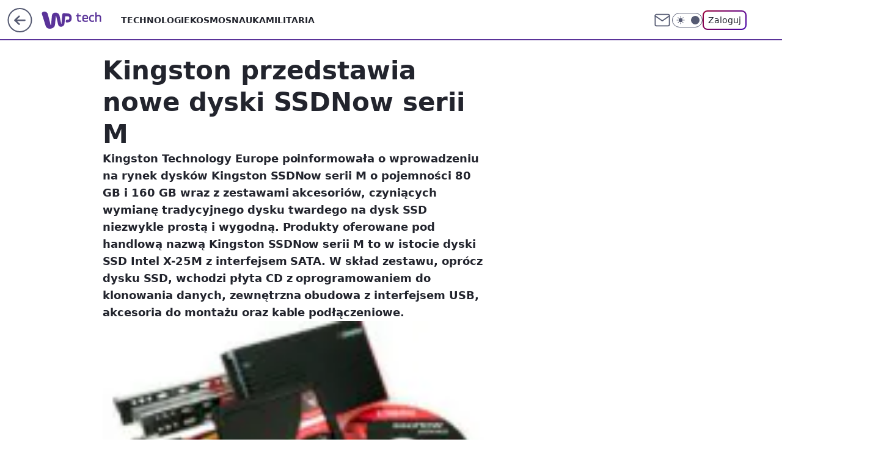

--- FILE ---
content_type: application/javascript
request_url: https://rek.www.wp.pl/gaf.js?rv=2&sn=tech&pvid=ca0814488a91287ea0e7&rekids=234802&whbid-test=1&phtml=tech.wp.pl%2Fkingston-przedstawia-nowe-dyski-ssdnow-serii-m%2C6034870455288961a&abtest=adtech%7CPRGM-1047%7CA%3Badtech%7CPU-335%7CA%3Badtech%7CPRG-3468%7CB%3Badtech%7CPRGM-1036%7CA%3Badtech%7CFP-76%7CA%3Badtech%7CPRGM-1356%7CA%3Badtech%7CPRGM-1419%7CC%3Badtech%7CPRGM-1576%7CA%3Badtech%7CPRGM-1443%7CA%3Badtech%7CPRGM-1421%7CA%3Badtech%7CPOK-55%7CA&PWA_adbd=0&darkmode=0&highLayout=0&layout=wide&navType=navigate&cdl=0&ctype=article&ciab=IAB19%2CIAB-v3-616%2CIAB19-11&cid=6034870455288961&csystem=ncr&cdate=2009-05-25&REKtagi=wiadomosci&vw=1280&vh=720&p1=0&spin=ba1x38t0&bcv=2
body_size: 9524
content:
ba1x38t0({"spin":"ba1x38t0","bunch":234802,"context":{"dsa":false,"minor":false,"bidRequestId":"d2d21bfd-6b19-425f-b20b-a705158387dd","maConfig":{"timestamp":"2025-12-10T13:43:22.033Z"},"dfpConfig":{"timestamp":"2025-12-11T13:02:02.271Z"},"sda":[],"targeting":{"client":{},"server":{},"query":{"PWA_adbd":"0","REKtagi":"wiadomosci","abtest":"adtech|PRGM-1047|A;adtech|PU-335|A;adtech|PRG-3468|B;adtech|PRGM-1036|A;adtech|FP-76|A;adtech|PRGM-1356|A;adtech|PRGM-1419|C;adtech|PRGM-1576|A;adtech|PRGM-1443|A;adtech|PRGM-1421|A;adtech|POK-55|A","bcv":"2","cdate":"2009-05-25","cdl":"0","ciab":"IAB19,IAB-v3-616,IAB19-11","cid":"6034870455288961","csystem":"ncr","ctype":"article","darkmode":"0","highLayout":"0","layout":"wide","navType":"navigate","p1":"0","phtml":"tech.wp.pl/kingston-przedstawia-nowe-dyski-ssdnow-serii-m,6034870455288961a","pvid":"ca0814488a91287ea0e7","rekids":"234802","rv":"2","sn":"tech","spin":"ba1x38t0","vh":"720","vw":"1280","whbid-test":"1"}},"directOnly":0,"geo":{"country":"840","region":"","city":""},"statid":"","mlId":"","rshsd":"23","isRobot":false,"curr":{"EUR":4.2274,"USD":3.6329,"CHF":4.5119,"GBP":4.8363},"rv":"2","status":{"advf":2,"ma":2,"ma_ads-bidder":2,"ma_cpv-bidder":2,"ma_high-cpm-bidder":2}},"slots":{"11":{"delivered":"1","campaign":null,"dfpConfig":{"placement":"/89844762/Desktop_Tech.wp.pl_x11_art","roshash":"FJMP","ceil":100,"sizes":[[336,280],[640,280],[300,250]],"namedSizes":["fluid"],"div":"div-gpt-ad-x11-art","targeting":{"DFPHASH":"AEHK","emptygaf":"0"},"gfp":"FJMP"}},"12":{"delivered":"1","campaign":null,"dfpConfig":{"placement":"/89844762/Desktop_Tech.wp.pl_x12_art","roshash":"FJMP","ceil":100,"sizes":[[336,280],[640,280],[300,250]],"namedSizes":["fluid"],"div":"div-gpt-ad-x12-art","targeting":{"DFPHASH":"AEHK","emptygaf":"0"},"gfp":"FJMP"}},"13":{"delivered":"1","campaign":null,"dfpConfig":{"placement":"/89844762/Desktop_Tech.wp.pl_x13_art","roshash":"FJMP","ceil":100,"sizes":[[336,280],[640,280],[300,250]],"namedSizes":["fluid"],"div":"div-gpt-ad-x13-art","targeting":{"DFPHASH":"AEHK","emptygaf":"0"},"gfp":"FJMP"}},"14":{"delivered":"1","campaign":null,"dfpConfig":{"placement":"/89844762/Desktop_Tech.wp.pl_x14_art","roshash":"FJMP","ceil":100,"sizes":[[336,280],[640,280],[300,250]],"namedSizes":["fluid"],"div":"div-gpt-ad-x14-art","targeting":{"DFPHASH":"AEHK","emptygaf":"0"},"gfp":"FJMP"}},"15":{"delivered":"1","campaign":null,"dfpConfig":{"placement":"/89844762/Desktop_Tech.wp.pl_x15_art","roshash":"FJMP","ceil":100,"sizes":[[728,90],[970,300],[950,90],[980,120],[980,90],[970,150],[970,90],[970,250],[930,180],[950,200],[750,100],[970,66],[750,200],[960,90],[970,100],[750,300],[970,200],[950,300]],"namedSizes":["fluid"],"div":"div-gpt-ad-x15-art","targeting":{"DFPHASH":"AEHK","emptygaf":"0"},"gfp":"FJMP"}},"16":{"delivered":"1","campaign":null,"dfpConfig":{"placement":"/89844762/Desktop_Tech.wp.pl_x16","roshash":"FJMP","ceil":100,"sizes":[[728,90],[970,300],[950,90],[980,120],[980,90],[970,150],[970,90],[970,250],[930,180],[950,200],[750,100],[970,66],[750,200],[960,90],[970,100],[750,300],[970,200],[950,300]],"namedSizes":["fluid"],"div":"div-gpt-ad-x16","targeting":{"DFPHASH":"AEHK","emptygaf":"0"},"gfp":"FJMP"}},"17":{"delivered":"1","campaign":null,"dfpConfig":{"placement":"/89844762/Desktop_Tech.wp.pl_x17","roshash":"FJMP","ceil":100,"sizes":[[728,90],[970,300],[950,90],[980,120],[980,90],[970,150],[970,90],[970,250],[930,180],[950,200],[750,100],[970,66],[750,200],[960,90],[970,100],[750,300],[970,200],[950,300]],"namedSizes":["fluid"],"div":"div-gpt-ad-x17","targeting":{"DFPHASH":"AEHK","emptygaf":"0"},"gfp":"FJMP"}},"18":{"lazy":1,"delivered":"1","campaign":{"id":"185128","adm":{"bunch":"234802","creations":[{"height":200,"showLabel":true,"src":"https://mamc.wpcdn.pl/185128/1764594140964/autopromo_750x200.jpg","trackers":{"click":[""],"cview":["//ma.wp.pl/ma.gif?clid=36d4f1d950aab392a9c26b186b340e10\u0026SN=tech\u0026pvid=ca0814488a91287ea0e7\u0026action=cvimp\u0026pg=tech.wp.pl\u0026par=pvid%3Dca0814488a91287ea0e7%26contentID%3D6034870455288961%26device%3DPERSONAL_COMPUTER%26rekid%3D234802%26publisherID%3D308%26editedTimestamp%3D1764594997%26ssp%3Dwp.pl%26targetDomain%3Dwp.pl%26workfID%3D185128%26sn%3Dtech%26bidTimestamp%3D1765493892%26hBidPrice%3DFILORUX%26medium%3Ddisplay%26userID%3D__UNKNOWN_TELL_US__%26test%3D0%26seatFee%3Ds6vjunai5h8qzGMRBfug93Dda3HVxaGrAN7LwvRLjdo%26seatID%3D36d4f1d950aab392a9c26b186b340e10%26client_id%3D43444%26pricingModel%3DTZ9NPtUnDCem0LWDeC_gnstfZJf2s6lCdJ5n7b2b2fU%26geo%3D840%253B%253B%26bidReqID%3Dd2d21bfd-6b19-425f-b20b-a705158387dd%26creationID%3D1443872%26cur%3DPLN%26order%3D263071%26source%3DTG%26iabPageCategories%3D%26ttl%3D1765580292%26hBudgetRate%3DFILORUX%26billing%3Dcpv%26emission%3D3035794%26iabSiteCategories%3D%26is_robot%3D0%26is_adblock%3D0%26bidderID%3D11%26isDev%3Dfalse%26conversionValue%3D0%26domain%3Dtech.wp.pl%26slotID%3D018%26org_id%3D25%26partnerID%3D%26platform%3D8%26slotSizeWxH%3D750x200%26tpID%3D1385504%26utility%3Dq9J9ezsJVys_iBSuzj4dKq_FUCRGiRAWb_pfbBwwaITlT1mv7HFdQXJPkWTrEguM%26inver%3D2%26ip%3DQaohZlQNFjdiO0aIw7T_6W-LIEBHV2NhimOS4b8_3Zo"],"impression":["//ma.wp.pl/ma.gif?clid=36d4f1d950aab392a9c26b186b340e10\u0026SN=tech\u0026pvid=ca0814488a91287ea0e7\u0026action=delivery\u0026pg=tech.wp.pl\u0026par=utility%3Dq9J9ezsJVys_iBSuzj4dKq_FUCRGiRAWb_pfbBwwaITlT1mv7HFdQXJPkWTrEguM%26inver%3D2%26ip%3DQaohZlQNFjdiO0aIw7T_6W-LIEBHV2NhimOS4b8_3Zo%26pvid%3Dca0814488a91287ea0e7%26contentID%3D6034870455288961%26device%3DPERSONAL_COMPUTER%26rekid%3D234802%26publisherID%3D308%26editedTimestamp%3D1764594997%26ssp%3Dwp.pl%26targetDomain%3Dwp.pl%26workfID%3D185128%26sn%3Dtech%26bidTimestamp%3D1765493892%26hBidPrice%3DFILORUX%26medium%3Ddisplay%26userID%3D__UNKNOWN_TELL_US__%26test%3D0%26seatFee%3Ds6vjunai5h8qzGMRBfug93Dda3HVxaGrAN7LwvRLjdo%26seatID%3D36d4f1d950aab392a9c26b186b340e10%26client_id%3D43444%26pricingModel%3DTZ9NPtUnDCem0LWDeC_gnstfZJf2s6lCdJ5n7b2b2fU%26geo%3D840%253B%253B%26bidReqID%3Dd2d21bfd-6b19-425f-b20b-a705158387dd%26creationID%3D1443872%26cur%3DPLN%26order%3D263071%26source%3DTG%26iabPageCategories%3D%26ttl%3D1765580292%26hBudgetRate%3DFILORUX%26billing%3Dcpv%26emission%3D3035794%26iabSiteCategories%3D%26is_robot%3D0%26is_adblock%3D0%26bidderID%3D11%26isDev%3Dfalse%26conversionValue%3D0%26domain%3Dtech.wp.pl%26slotID%3D018%26org_id%3D25%26partnerID%3D%26platform%3D8%26slotSizeWxH%3D750x200%26tpID%3D1385504"],"view":["//ma.wp.pl/ma.gif?clid=36d4f1d950aab392a9c26b186b340e10\u0026SN=tech\u0026pvid=ca0814488a91287ea0e7\u0026action=view\u0026pg=tech.wp.pl\u0026par=bidReqID%3Dd2d21bfd-6b19-425f-b20b-a705158387dd%26creationID%3D1443872%26cur%3DPLN%26order%3D263071%26source%3DTG%26iabPageCategories%3D%26ttl%3D1765580292%26hBudgetRate%3DFILORUX%26billing%3Dcpv%26emission%3D3035794%26iabSiteCategories%3D%26is_robot%3D0%26is_adblock%3D0%26bidderID%3D11%26isDev%3Dfalse%26conversionValue%3D0%26domain%3Dtech.wp.pl%26slotID%3D018%26org_id%3D25%26partnerID%3D%26platform%3D8%26slotSizeWxH%3D750x200%26tpID%3D1385504%26utility%3Dq9J9ezsJVys_iBSuzj4dKq_FUCRGiRAWb_pfbBwwaITlT1mv7HFdQXJPkWTrEguM%26inver%3D2%26ip%3DQaohZlQNFjdiO0aIw7T_6W-LIEBHV2NhimOS4b8_3Zo%26pvid%3Dca0814488a91287ea0e7%26contentID%3D6034870455288961%26device%3DPERSONAL_COMPUTER%26rekid%3D234802%26publisherID%3D308%26editedTimestamp%3D1764594997%26ssp%3Dwp.pl%26targetDomain%3Dwp.pl%26workfID%3D185128%26sn%3Dtech%26bidTimestamp%3D1765493892%26hBidPrice%3DFILORUX%26medium%3Ddisplay%26userID%3D__UNKNOWN_TELL_US__%26test%3D0%26seatFee%3Ds6vjunai5h8qzGMRBfug93Dda3HVxaGrAN7LwvRLjdo%26seatID%3D36d4f1d950aab392a9c26b186b340e10%26client_id%3D43444%26pricingModel%3DTZ9NPtUnDCem0LWDeC_gnstfZJf2s6lCdJ5n7b2b2fU%26geo%3D840%253B%253B"]},"transparentPlaceholder":false,"type":"image","url":"https://pilot.wp.pl/program/puls-2/?utm_source=autopromo\u0026utm_medium=display\u0026utm_campaign=2024_puls2","width":750}],"redir":"https://ma.wp.pl/redirma?SN=tech\u0026pvid=ca0814488a91287ea0e7\u0026par=ip%3DQaohZlQNFjdiO0aIw7T_6W-LIEBHV2NhimOS4b8_3Zo%26medium%3Ddisplay%26domain%3Dtech.wp.pl%26pvid%3Dca0814488a91287ea0e7%26editedTimestamp%3D1764594997%26bidTimestamp%3D1765493892%26client_id%3D43444%26cur%3DPLN%26billing%3Dcpv%26emission%3D3035794%26is_adblock%3D0%26slotID%3D018%26tpID%3D1385504%26order%3D263071%26utility%3Dq9J9ezsJVys_iBSuzj4dKq_FUCRGiRAWb_pfbBwwaITlT1mv7HFdQXJPkWTrEguM%26rekid%3D234802%26publisherID%3D308%26hBidPrice%3DFILORUX%26seatFee%3Ds6vjunai5h8qzGMRBfug93Dda3HVxaGrAN7LwvRLjdo%26ttl%3D1765580292%26is_robot%3D0%26org_id%3D25%26platform%3D8%26sn%3Dtech%26creationID%3D1443872%26iabPageCategories%3D%26hBudgetRate%3DFILORUX%26iabSiteCategories%3D%26slotSizeWxH%3D750x200%26inver%3D2%26device%3DPERSONAL_COMPUTER%26userID%3D__UNKNOWN_TELL_US__%26pricingModel%3DTZ9NPtUnDCem0LWDeC_gnstfZJf2s6lCdJ5n7b2b2fU%26geo%3D840%253B%253B%26isDev%3Dfalse%26contentID%3D6034870455288961%26workfID%3D185128%26test%3D0%26seatID%3D36d4f1d950aab392a9c26b186b340e10%26ssp%3Dwp.pl%26targetDomain%3Dwp.pl%26bidReqID%3Dd2d21bfd-6b19-425f-b20b-a705158387dd%26source%3DTG%26bidderID%3D11%26conversionValue%3D0%26partnerID%3D\u0026url=","slot":"18"},"creative":{"Id":"1443872","provider":"ma_cpv-bidder","roshash":"FILO","height":200,"width":750,"touchpointId":"1385504","source":{"bidder":"cpv-bidder"}},"sellingModel":{"model":"CPM_INT"}},"dfpConfig":{"placement":"/89844762/Desktop_Tech.wp.pl_x18","roshash":"FJMP","ceil":100,"sizes":[[728,90],[970,300],[950,90],[980,120],[980,90],[970,150],[970,90],[970,250],[930,180],[950,200],[750,100],[970,66],[750,200],[960,90],[970,100],[750,300],[970,200],[950,300]],"namedSizes":["fluid"],"div":"div-gpt-ad-x18","targeting":{"DFPHASH":"AEHK","emptygaf":"0"},"gfp":"FJMP"}},"19":{"delivered":"1","campaign":null,"dfpConfig":{"placement":"/89844762/Desktop_Tech.wp.pl_x19","roshash":"FJMP","ceil":100,"sizes":[[728,90],[970,300],[950,90],[980,120],[980,90],[970,150],[970,90],[970,250],[930,180],[950,200],[750,100],[970,66],[750,200],[960,90],[970,100],[750,300],[970,200],[950,300]],"namedSizes":["fluid"],"div":"div-gpt-ad-x19","targeting":{"DFPHASH":"AEHK","emptygaf":"0"},"gfp":"FJMP"}},"2":{"delivered":"1","campaign":{"id":"185967","capping":"PWAck=27120268\u0026PWAclt=720\u0026tpl=1","adm":{"bunch":"234802","creations":[{"cbConfig":{"blur":false,"bottomBar":false,"fullPage":false,"message":"Przekierowanie za {{time}} sekund{{y}}","timeout":8000},"duration":"00:00:06","height":600,"isVastVideoFormat":false,"mediaFiles":{"video/mp4":"https://mamc.wpcdn.pl/185967/1765203943854/T-Rock_Bumper_1_6s_2025_11_25_v1625.mp4","video/webm":"https://mamc.wpcdn.pl/185967/1765203943854/T-Rock_Bumper_1_6s_2025_11_25_v1625.webm"},"pixels":["//ad.doubleclick.net/ddm/trackimp/N1252195.2133700WP/B34580602.435378391;dc_trk_aid=628489655;dc_trk_cid=246232099;ord=1765493892;dc_lat=;dc_rdid=;tag_for_child_directed_treatment=;tfua=;gdpr=${GDPR};gdpr_consent=${GDPR_CONSENT_755};ltd=${LIMITED_ADS};dc_tdv=1?"],"replay":false,"showLabel":false,"trackers":{"click":[""],"cview":["//ma.wp.pl/ma.gif?clid=0d75fec0bdabe60e0af571ed047f75a2\u0026SN=tech\u0026pvid=ca0814488a91287ea0e7\u0026action=cvimp\u0026pg=tech.wp.pl\u0026par=pricingModel%3DnQdzXLQVobyq7amD-VEPZNKdWtTLblqgqhh-I1-uHOs%26is_robot%3D0%26conversionValue%3D0%26slotSizeWxH%3D1200x600%26seatID%3D0d75fec0bdabe60e0af571ed047f75a2%26client_id%3D10177%26iabSiteCategories%3D%26hBudgetRate%3DFILTWZd%26partnerID%3D%26inver%3D2%26org_id%3D25%26emission%3D3036806%26pvid%3Dca0814488a91287ea0e7%26sn%3Dtech%26isDev%3Dfalse%26bidReqID%3Dd2d21bfd-6b19-425f-b20b-a705158387dd%26source%3DTG%26iabPageCategories%3D%26publisherID%3D308%26domain%3Dtech.wp.pl%26workfID%3D185967%26ttl%3D1765580292%26geo%3D840%253B%253B%26contentID%3D6034870455288961%26utility%3DG9IRmpB3kH74p5QVQnOXjQYBYW3FID5ktd_8U2-IIxozTNK64nC6w0ZvVpG01XeY%26platform%3D8%26rekid%3D234802%26slotID%3D002%26creationID%3D1451172%26seatFee%3DgQCgmEFMtWhiwWtW0usS8_zh-hKl_8xea68wJdBQdso%26editedTimestamp%3D1765205307%26bidTimestamp%3D1765493892%26medium%3Ddisplay%26device%3DPERSONAL_COMPUTER%26cur%3DPLN%26is_adblock%3D0%26hBidPrice%3DFILTWZd%26bidderID%3D11%26tpID%3D1390159%26billing%3Dcpv%26ssp%3Dwp.pl%26userID%3D__UNKNOWN_TELL_US__%26ip%3DNtwRcul0ny8o-WOdEORnCF8_CWpT2tdpxO-Nn_vFcEg%26targetDomain%3D%26test%3D0%26order%3D263436"],"impression":["//ma.wp.pl/ma.gif?clid=0d75fec0bdabe60e0af571ed047f75a2\u0026SN=tech\u0026pvid=ca0814488a91287ea0e7\u0026action=delivery\u0026pg=tech.wp.pl\u0026par=publisherID%3D308%26domain%3Dtech.wp.pl%26workfID%3D185967%26ttl%3D1765580292%26geo%3D840%253B%253B%26contentID%3D6034870455288961%26utility%3DG9IRmpB3kH74p5QVQnOXjQYBYW3FID5ktd_8U2-IIxozTNK64nC6w0ZvVpG01XeY%26platform%3D8%26rekid%3D234802%26slotID%3D002%26creationID%3D1451172%26seatFee%3DgQCgmEFMtWhiwWtW0usS8_zh-hKl_8xea68wJdBQdso%26editedTimestamp%3D1765205307%26bidTimestamp%3D1765493892%26medium%3Ddisplay%26device%3DPERSONAL_COMPUTER%26cur%3DPLN%26is_adblock%3D0%26hBidPrice%3DFILTWZd%26bidderID%3D11%26tpID%3D1390159%26billing%3Dcpv%26ssp%3Dwp.pl%26userID%3D__UNKNOWN_TELL_US__%26ip%3DNtwRcul0ny8o-WOdEORnCF8_CWpT2tdpxO-Nn_vFcEg%26targetDomain%3D%26test%3D0%26order%3D263436%26pricingModel%3DnQdzXLQVobyq7amD-VEPZNKdWtTLblqgqhh-I1-uHOs%26is_robot%3D0%26conversionValue%3D0%26slotSizeWxH%3D1200x600%26seatID%3D0d75fec0bdabe60e0af571ed047f75a2%26client_id%3D10177%26iabSiteCategories%3D%26hBudgetRate%3DFILTWZd%26partnerID%3D%26inver%3D2%26org_id%3D25%26emission%3D3036806%26pvid%3Dca0814488a91287ea0e7%26sn%3Dtech%26isDev%3Dfalse%26bidReqID%3Dd2d21bfd-6b19-425f-b20b-a705158387dd%26source%3DTG%26iabPageCategories%3D"],"view":["//ma.wp.pl/ma.gif?clid=0d75fec0bdabe60e0af571ed047f75a2\u0026SN=tech\u0026pvid=ca0814488a91287ea0e7\u0026action=view\u0026pg=tech.wp.pl\u0026par=pvid%3Dca0814488a91287ea0e7%26sn%3Dtech%26isDev%3Dfalse%26bidReqID%3Dd2d21bfd-6b19-425f-b20b-a705158387dd%26source%3DTG%26iabPageCategories%3D%26publisherID%3D308%26domain%3Dtech.wp.pl%26workfID%3D185967%26ttl%3D1765580292%26geo%3D840%253B%253B%26contentID%3D6034870455288961%26utility%3DG9IRmpB3kH74p5QVQnOXjQYBYW3FID5ktd_8U2-IIxozTNK64nC6w0ZvVpG01XeY%26platform%3D8%26rekid%3D234802%26slotID%3D002%26creationID%3D1451172%26seatFee%3DgQCgmEFMtWhiwWtW0usS8_zh-hKl_8xea68wJdBQdso%26editedTimestamp%3D1765205307%26bidTimestamp%3D1765493892%26medium%3Ddisplay%26device%3DPERSONAL_COMPUTER%26cur%3DPLN%26is_adblock%3D0%26hBidPrice%3DFILTWZd%26bidderID%3D11%26tpID%3D1390159%26billing%3Dcpv%26ssp%3Dwp.pl%26userID%3D__UNKNOWN_TELL_US__%26ip%3DNtwRcul0ny8o-WOdEORnCF8_CWpT2tdpxO-Nn_vFcEg%26targetDomain%3D%26test%3D0%26order%3D263436%26pricingModel%3DnQdzXLQVobyq7amD-VEPZNKdWtTLblqgqhh-I1-uHOs%26is_robot%3D0%26conversionValue%3D0%26slotSizeWxH%3D1200x600%26seatID%3D0d75fec0bdabe60e0af571ed047f75a2%26client_id%3D10177%26iabSiteCategories%3D%26hBudgetRate%3DFILTWZd%26partnerID%3D%26inver%3D2%26org_id%3D25%26emission%3D3036806"]},"transparentPlaceholder":false,"type":"outstream","url":"https://ad.doubleclick.net/ddm/trackclk/N1252195.2133700WP/B34580602.435378391;dc_trk_aid=628489655;dc_trk_cid=246232099;dc_lat=;dc_rdid=;tag_for_child_directed_treatment=;tfua=;gdpr=${GDPR};gdpr_consent=${GDPR_CONSENT_755};ltd=${LIMITED_ADS};dc_tdv=1","viewability":{"scripts":["//pixel.adsafeprotected.com/rjss/st/2713554/91268866/skeleton.js"]},"width":1200}],"redir":"https://ma.wp.pl/redirma?SN=tech\u0026pvid=ca0814488a91287ea0e7\u0026par=seatFee%3DgQCgmEFMtWhiwWtW0usS8_zh-hKl_8xea68wJdBQdso%26is_adblock%3D0%26conversionValue%3D0%26emission%3D3036806%26source%3DTG%26workfID%3D185967%26ttl%3D1765580292%26bidTimestamp%3D1765493892%26ssp%3Dwp.pl%26ip%3DNtwRcul0ny8o-WOdEORnCF8_CWpT2tdpxO-Nn_vFcEg%26is_robot%3D0%26org_id%3D25%26domain%3Dtech.wp.pl%26geo%3D840%253B%253B%26bidderID%3D11%26tpID%3D1390159%26billing%3Dcpv%26order%3D263436%26slotSizeWxH%3D1200x600%26rekid%3D234802%26iabSiteCategories%3D%26inver%3D2%26sn%3Dtech%26bidReqID%3Dd2d21bfd-6b19-425f-b20b-a705158387dd%26slotID%3D002%26targetDomain%3D%26seatID%3D0d75fec0bdabe60e0af571ed047f75a2%26contentID%3D6034870455288961%26editedTimestamp%3D1765205307%26cur%3DPLN%26test%3D0%26pricingModel%3DnQdzXLQVobyq7amD-VEPZNKdWtTLblqgqhh-I1-uHOs%26isDev%3Dfalse%26publisherID%3D308%26client_id%3D10177%26hBudgetRate%3DFILTWZd%26creationID%3D1451172%26medium%3Ddisplay%26device%3DPERSONAL_COMPUTER%26hBidPrice%3DFILTWZd%26userID%3D__UNKNOWN_TELL_US__%26partnerID%3D%26pvid%3Dca0814488a91287ea0e7%26iabPageCategories%3D%26utility%3DG9IRmpB3kH74p5QVQnOXjQYBYW3FID5ktd_8U2-IIxozTNK64nC6w0ZvVpG01XeY%26platform%3D8\u0026url=","slot":"2"},"creative":{"Id":"1451172","provider":"ma_cpv-bidder","roshash":"KNQT","height":600,"width":1200,"touchpointId":"1390159","source":{"bidder":"cpv-bidder"}},"sellingModel":{"model":"CPM_INT"}},"dfpConfig":{"placement":"/89844762/Desktop_Tech.wp.pl_x02","roshash":"KNQT","ceil":100,"sizes":[[970,300],[970,600],[750,300],[950,300],[980,600],[1920,870],[1200,600],[750,400],[960,640]],"namedSizes":["fluid"],"div":"div-gpt-ad-x02","targeting":{"DFPHASH":"FILO","emptygaf":"0"},"gfp":"GORU"}},"24":{"delivered":"","campaign":null,"dfpConfig":null},"25":{"delivered":"1","campaign":null,"dfpConfig":{"placement":"/89844762/Desktop_Tech.wp.pl_x25_art","roshash":"FJMP","ceil":100,"sizes":[[336,280],[640,280],[300,250]],"namedSizes":["fluid"],"div":"div-gpt-ad-x25-art","targeting":{"DFPHASH":"AEHK","emptygaf":"0"},"gfp":"FJMP"}},"27":{"delivered":"1","campaign":null,"dfpConfig":{"placement":"/89844762/Desktop_Tech.wp.pl_x27_art","roshash":"FJMP","ceil":100,"sizes":[[160,600]],"namedSizes":["fluid"],"div":"div-gpt-ad-x27-art","targeting":{"DFPHASH":"AEHK","emptygaf":"0"},"gfp":"FJMP"}},"28":{"delivered":"","campaign":null,"dfpConfig":null},"29":{"lazy":1,"delivered":"1","campaign":{"id":"184633","adm":{"bunch":"234802","creations":[{"height":250,"showLabel":true,"src":"https://mamc.wpcdn.pl/184633/1764253824435/dps300x250.jpg","trackers":{"click":[""],"cview":["//ma.wp.pl/ma.gif?clid=36d4f1d950aab392a9c26b186b340e10\u0026SN=tech\u0026pvid=ca0814488a91287ea0e7\u0026action=cvimp\u0026pg=tech.wp.pl\u0026par=ttl%3D1765580292%26partnerID%3D%26publisherID%3D308%26slotID%3D029%26targetDomain%3Dkupbilet.pl%26workfID%3D184633%26seatFee%3DSd7aUxu3G6mU76EmwXdREduahJDH_x7siRIIJA1uiwA%26billing%3Dcpv%26is_adblock%3D0%26sn%3Dtech%26inver%3D2%26slotSizeWxH%3D300x250%26is_robot%3D0%26pvid%3Dca0814488a91287ea0e7%26hBidPrice%3DGMTeaknvBMYe%26platform%3D8%26domain%3Dtech.wp.pl%26tpID%3D1382519%26isDev%3Dfalse%26client_id%3D38518%26org_id%3D25%26editedTimestamp%3D1764253859%26iabSiteCategories%3D%26geo%3D840%253B%253B%26contentID%3D6034870455288961%26utility%3D8oHxzI8lITQy4uZXvOKvm23UyM9I4epNXITOw5qj7qaJNIwWdo1I1jR5Zz00VH-z%26device%3DPERSONAL_COMPUTER%26ip%3D22QzE-OFt8YlLjpdNOabDpF7-QM3OhzuW9lSY2un7iQ%26creationID%3D1439316%26cur%3DPLN%26iabPageCategories%3D%26hBudgetRate%3DFILQVeh%26conversionValue%3D0%26source%3DTG%26pricingModel%3Db-_Hb82W1iNY_F3oFPDNDrgTb-GQBlWxNqtJQyN5Yac%26bidderID%3D11%26ssp%3Dwp.pl%26userID%3D__UNKNOWN_TELL_US__%26rekid%3D234802%26test%3D0%26bidTimestamp%3D1765493892%26medium%3Ddisplay%26bidReqID%3Dd2d21bfd-6b19-425f-b20b-a705158387dd%26seatID%3D36d4f1d950aab392a9c26b186b340e10%26emission%3D3035131%26order%3D262755"],"impression":["//ma.wp.pl/ma.gif?clid=36d4f1d950aab392a9c26b186b340e10\u0026SN=tech\u0026pvid=ca0814488a91287ea0e7\u0026action=delivery\u0026pg=tech.wp.pl\u0026par=geo%3D840%253B%253B%26contentID%3D6034870455288961%26utility%3D8oHxzI8lITQy4uZXvOKvm23UyM9I4epNXITOw5qj7qaJNIwWdo1I1jR5Zz00VH-z%26device%3DPERSONAL_COMPUTER%26ip%3D22QzE-OFt8YlLjpdNOabDpF7-QM3OhzuW9lSY2un7iQ%26creationID%3D1439316%26cur%3DPLN%26iabPageCategories%3D%26hBudgetRate%3DFILQVeh%26conversionValue%3D0%26source%3DTG%26pricingModel%3Db-_Hb82W1iNY_F3oFPDNDrgTb-GQBlWxNqtJQyN5Yac%26bidderID%3D11%26ssp%3Dwp.pl%26userID%3D__UNKNOWN_TELL_US__%26rekid%3D234802%26test%3D0%26bidTimestamp%3D1765493892%26medium%3Ddisplay%26bidReqID%3Dd2d21bfd-6b19-425f-b20b-a705158387dd%26seatID%3D36d4f1d950aab392a9c26b186b340e10%26emission%3D3035131%26order%3D262755%26ttl%3D1765580292%26partnerID%3D%26publisherID%3D308%26slotID%3D029%26targetDomain%3Dkupbilet.pl%26workfID%3D184633%26seatFee%3DSd7aUxu3G6mU76EmwXdREduahJDH_x7siRIIJA1uiwA%26billing%3Dcpv%26is_adblock%3D0%26sn%3Dtech%26inver%3D2%26slotSizeWxH%3D300x250%26is_robot%3D0%26pvid%3Dca0814488a91287ea0e7%26hBidPrice%3DGMTeaknvBMYe%26platform%3D8%26domain%3Dtech.wp.pl%26tpID%3D1382519%26isDev%3Dfalse%26client_id%3D38518%26org_id%3D25%26editedTimestamp%3D1764253859%26iabSiteCategories%3D"],"view":["//ma.wp.pl/ma.gif?clid=36d4f1d950aab392a9c26b186b340e10\u0026SN=tech\u0026pvid=ca0814488a91287ea0e7\u0026action=view\u0026pg=tech.wp.pl\u0026par=device%3DPERSONAL_COMPUTER%26ip%3D22QzE-OFt8YlLjpdNOabDpF7-QM3OhzuW9lSY2un7iQ%26creationID%3D1439316%26cur%3DPLN%26iabPageCategories%3D%26hBudgetRate%3DFILQVeh%26conversionValue%3D0%26source%3DTG%26pricingModel%3Db-_Hb82W1iNY_F3oFPDNDrgTb-GQBlWxNqtJQyN5Yac%26bidderID%3D11%26ssp%3Dwp.pl%26userID%3D__UNKNOWN_TELL_US__%26rekid%3D234802%26test%3D0%26bidTimestamp%3D1765493892%26medium%3Ddisplay%26bidReqID%3Dd2d21bfd-6b19-425f-b20b-a705158387dd%26seatID%3D36d4f1d950aab392a9c26b186b340e10%26emission%3D3035131%26order%3D262755%26ttl%3D1765580292%26partnerID%3D%26publisherID%3D308%26slotID%3D029%26targetDomain%3Dkupbilet.pl%26workfID%3D184633%26seatFee%3DSd7aUxu3G6mU76EmwXdREduahJDH_x7siRIIJA1uiwA%26billing%3Dcpv%26is_adblock%3D0%26sn%3Dtech%26inver%3D2%26slotSizeWxH%3D300x250%26is_robot%3D0%26pvid%3Dca0814488a91287ea0e7%26hBidPrice%3DGMTeaknvBMYe%26platform%3D8%26domain%3Dtech.wp.pl%26tpID%3D1382519%26isDev%3Dfalse%26client_id%3D38518%26org_id%3D25%26editedTimestamp%3D1764253859%26iabSiteCategories%3D%26geo%3D840%253B%253B%26contentID%3D6034870455288961%26utility%3D8oHxzI8lITQy4uZXvOKvm23UyM9I4epNXITOw5qj7qaJNIwWdo1I1jR5Zz00VH-z"]},"transparentPlaceholder":false,"type":"image","url":"https://www.kupbilet.pl/swc2026/afiliacja/35","width":300}],"redir":"https://ma.wp.pl/redirma?SN=tech\u0026pvid=ca0814488a91287ea0e7\u0026par=utility%3D8oHxzI8lITQy4uZXvOKvm23UyM9I4epNXITOw5qj7qaJNIwWdo1I1jR5Zz00VH-z%26device%3DPERSONAL_COMPUTER%26ip%3D22QzE-OFt8YlLjpdNOabDpF7-QM3OhzuW9lSY2un7iQ%26rekid%3D234802%26medium%3Ddisplay%26sn%3Dtech%26geo%3D840%253B%253B%26source%3DTG%26bidTimestamp%3D1765493892%26seatID%3D36d4f1d950aab392a9c26b186b340e10%26publisherID%3D308%26slotSizeWxH%3D300x250%26platform%3D8%26tpID%3D1382519%26creationID%3D1439316%26bidderID%3D11%26bidReqID%3Dd2d21bfd-6b19-425f-b20b-a705158387dd%26targetDomain%3Dkupbilet.pl%26org_id%3D25%26editedTimestamp%3D1764253859%26contentID%3D6034870455288961%26ssp%3Dwp.pl%26test%3D0%26workfID%3D184633%26seatFee%3DSd7aUxu3G6mU76EmwXdREduahJDH_x7siRIIJA1uiwA%26pvid%3Dca0814488a91287ea0e7%26domain%3Dtech.wp.pl%26isDev%3Dfalse%26hBudgetRate%3DFILQVeh%26partnerID%3D%26inver%3D2%26iabSiteCategories%3D%26cur%3DPLN%26iabPageCategories%3D%26conversionValue%3D0%26userID%3D__UNKNOWN_TELL_US__%26slotID%3D029%26billing%3Dcpv%26is_adblock%3D0%26emission%3D3035131%26is_robot%3D0%26hBidPrice%3DGMTeaknvBMYe%26client_id%3D38518%26pricingModel%3Db-_Hb82W1iNY_F3oFPDNDrgTb-GQBlWxNqtJQyN5Yac%26order%3D262755%26ttl%3D1765580292\u0026url=","slot":"29"},"creative":{"Id":"1439316","provider":"ma_cpv-bidder","roshash":"FILO","height":250,"width":300,"touchpointId":"1382519","source":{"bidder":"cpv-bidder"}},"sellingModel":{"model":"CPV_INT"}},"dfpConfig":null},"3":{"delivered":"1","campaign":{"id":"185696","capping":"PWAck=27120225\u0026PWAclt=24","adm":{"bunch":"234802","creations":[{"height":600,"mod":"stiltedBanner","pixels":["//ad.doubleclick.net/ddm/trackimp/N6344.110317WP.PL/B34729236.434777262;dc_trk_aid=627468630;dc_trk_cid=245979285;ord=1765493892;dc_lat=;dc_rdid=;tag_for_child_directed_treatment=;tfua=;gdpr=${GDPR};gdpr_consent=${GDPR_CONSENT_755};ltd=${LIMITED_ADS};dc_tdv=1?"],"showLabel":true,"src":"https://mamc.wpcdn.pl/185696/1764857725917/940x600_omitb/940x600_omitb/index.html","trackers":{"click":[""],"cview":["//ma.wp.pl/ma.gif?clid=0cc655b412444091fb8190f140853492\u0026SN=tech\u0026pvid=ca0814488a91287ea0e7\u0026action=cvimp\u0026pg=tech.wp.pl\u0026par=userID%3D__UNKNOWN_TELL_US__%26inver%3D2%26billing%3Dcpv%26order%3D261351%26pricingModel%3DfTBjgBmObePxuNQYUyCGTvV_5xeGuAgqD-3xAsf2cxo%26is_adblock%3D0%26hBidPrice%3DFILORUX%26device%3DPERSONAL_COMPUTER%26domain%3Dtech.wp.pl%26cur%3DPLN%26iabPageCategories%3D%26sn%3Dtech%26hBudgetRate%3DFILORUX%26isDev%3Dfalse%26platform%3D8%26ssp%3Dwp.pl%26ip%3DjeioDTTpBhFSqXDdRrc_41lDLhIrKAaFqb2Hdtk44zM%26seatFee%3D50748-quxxDb-M50ik_5bGu26bhhzJsPP6sFWDHPy2k%26org_id%3D25%26source%3DTG%26iabSiteCategories%3D%26pvid%3Dca0814488a91287ea0e7%26targetDomain%3Ddisneyplus.com%26test%3D0%26client_id%3D50281%26ttl%3D1765580292%26conversionValue%3D0%26tpID%3D1388617%26is_robot%3D0%26bidTimestamp%3D1765493892%26utility%3DEDvjOdXHy1Ao1D7Pnnwf30Vy6AHfZ0gsRYgukx98JzqXhkAaCBKNshfFTUW9G9hG%26medium%3Ddisplay%26slotID%3D003%26partnerID%3D%26bidderID%3D11%26contentID%3D6034870455288961%26seatID%3D0cc655b412444091fb8190f140853492%26geo%3D840%253B%253B%26rekid%3D234802%26publisherID%3D308%26slotSizeWxH%3D940x600%26creationID%3D1448955%26workfID%3D185696%26emission%3D3016934%26editedTimestamp%3D1764857897%26bidReqID%3Dd2d21bfd-6b19-425f-b20b-a705158387dd"],"impression":["//ma.wp.pl/ma.gif?clid=0cc655b412444091fb8190f140853492\u0026SN=tech\u0026pvid=ca0814488a91287ea0e7\u0026action=delivery\u0026pg=tech.wp.pl\u0026seqTtl=1768089599\u0026par=iabPageCategories%3D%26sn%3Dtech%26hBudgetRate%3DFILORUX%26isDev%3Dfalse%26platform%3D8%26ssp%3Dwp.pl%26ip%3DjeioDTTpBhFSqXDdRrc_41lDLhIrKAaFqb2Hdtk44zM%26seatFee%3D50748-quxxDb-M50ik_5bGu26bhhzJsPP6sFWDHPy2k%26org_id%3D25%26source%3DTG%26iabSiteCategories%3D%26pvid%3Dca0814488a91287ea0e7%26targetDomain%3Ddisneyplus.com%26test%3D0%26client_id%3D50281%26ttl%3D1765580292%26conversionValue%3D0%26tpID%3D1388617%26is_robot%3D0%26bidTimestamp%3D1765493892%26utility%3DEDvjOdXHy1Ao1D7Pnnwf30Vy6AHfZ0gsRYgukx98JzqXhkAaCBKNshfFTUW9G9hG%26medium%3Ddisplay%26slotID%3D003%26partnerID%3D%26bidderID%3D11%26contentID%3D6034870455288961%26seatID%3D0cc655b412444091fb8190f140853492%26geo%3D840%253B%253B%26rekid%3D234802%26publisherID%3D308%26slotSizeWxH%3D940x600%26creationID%3D1448955%26workfID%3D185696%26emission%3D3016934%26editedTimestamp%3D1764857897%26bidReqID%3Dd2d21bfd-6b19-425f-b20b-a705158387dd%26userID%3D__UNKNOWN_TELL_US__%26inver%3D2%26billing%3Dcpv%26order%3D261351%26pricingModel%3DfTBjgBmObePxuNQYUyCGTvV_5xeGuAgqD-3xAsf2cxo%26is_adblock%3D0%26hBidPrice%3DFILORUX%26device%3DPERSONAL_COMPUTER%26domain%3Dtech.wp.pl%26cur%3DPLN"],"view":["//ma.wp.pl/ma.gif?clid=0cc655b412444091fb8190f140853492\u0026SN=tech\u0026pvid=ca0814488a91287ea0e7\u0026action=view\u0026pg=tech.wp.pl\u0026par=rekid%3D234802%26publisherID%3D308%26slotSizeWxH%3D940x600%26creationID%3D1448955%26workfID%3D185696%26emission%3D3016934%26editedTimestamp%3D1764857897%26bidReqID%3Dd2d21bfd-6b19-425f-b20b-a705158387dd%26userID%3D__UNKNOWN_TELL_US__%26inver%3D2%26billing%3Dcpv%26order%3D261351%26pricingModel%3DfTBjgBmObePxuNQYUyCGTvV_5xeGuAgqD-3xAsf2cxo%26is_adblock%3D0%26hBidPrice%3DFILORUX%26device%3DPERSONAL_COMPUTER%26domain%3Dtech.wp.pl%26cur%3DPLN%26iabPageCategories%3D%26sn%3Dtech%26hBudgetRate%3DFILORUX%26isDev%3Dfalse%26platform%3D8%26ssp%3Dwp.pl%26ip%3DjeioDTTpBhFSqXDdRrc_41lDLhIrKAaFqb2Hdtk44zM%26seatFee%3D50748-quxxDb-M50ik_5bGu26bhhzJsPP6sFWDHPy2k%26org_id%3D25%26source%3DTG%26iabSiteCategories%3D%26pvid%3Dca0814488a91287ea0e7%26targetDomain%3Ddisneyplus.com%26test%3D0%26client_id%3D50281%26ttl%3D1765580292%26conversionValue%3D0%26tpID%3D1388617%26is_robot%3D0%26bidTimestamp%3D1765493892%26utility%3DEDvjOdXHy1Ao1D7Pnnwf30Vy6AHfZ0gsRYgukx98JzqXhkAaCBKNshfFTUW9G9hG%26medium%3Ddisplay%26slotID%3D003%26partnerID%3D%26bidderID%3D11%26contentID%3D6034870455288961%26seatID%3D0cc655b412444091fb8190f140853492%26geo%3D840%253B%253B"]},"transparentPlaceholder":false,"type":"iframe","url":"https://ad.doubleclick.net/ddm/trackclk/N6344.110317WP.PL/B34729236.434777262;dc_trk_aid=627468630;dc_trk_cid=245979285;dc_lat=;dc_rdid=;tag_for_child_directed_treatment=;tfua=;gdpr=${GDPR};gdpr_consent=${GDPR_CONSENT_755};ltd=${LIMITED_ADS};dc_tdv=1","viewability":{"scripts":["//pixel.adsafeprotected.com/rjss/st/2710143/90986707/skeleton.js"]},"width":940},{"height":600,"mod":"stiltedBanner","pixels":["//ad.doubleclick.net/ddm/trackimp/N6344.110317WP.PL/B34729236.434777262;dc_trk_aid=627468630;dc_trk_cid=245979285;ord=1765493892;dc_lat=;dc_rdid=;tag_for_child_directed_treatment=;tfua=;gdpr=${GDPR};gdpr_consent=${GDPR_CONSENT_755};ltd=${LIMITED_ADS};dc_tdv=1?"],"showLabel":true,"src":"https://mamc.wpcdn.pl/185696/1764857749632/1260x600_omitb/1260x600_omitb/index.html","trackers":{"click":[""],"cview":["//ma.wp.pl/ma.gif?clid=0cc655b412444091fb8190f140853492\u0026SN=tech\u0026pvid=ca0814488a91287ea0e7\u0026action=cvimp\u0026pg=tech.wp.pl\u0026par=userID%3D__UNKNOWN_TELL_US__%26inver%3D2%26billing%3Dcpv%26order%3D261351%26pricingModel%3DfTBjgBmObePxuNQYUyCGTvV_5xeGuAgqD-3xAsf2cxo%26is_adblock%3D0%26hBidPrice%3DFILORUX%26device%3DPERSONAL_COMPUTER%26domain%3Dtech.wp.pl%26cur%3DPLN%26iabPageCategories%3D%26sn%3Dtech%26hBudgetRate%3DFILORUX%26isDev%3Dfalse%26platform%3D8%26ssp%3Dwp.pl%26ip%3DjeioDTTpBhFSqXDdRrc_41lDLhIrKAaFqb2Hdtk44zM%26seatFee%3D50748-quxxDb-M50ik_5bGu26bhhzJsPP6sFWDHPy2k%26org_id%3D25%26source%3DTG%26iabSiteCategories%3D%26pvid%3Dca0814488a91287ea0e7%26targetDomain%3Ddisneyplus.com%26test%3D0%26client_id%3D50281%26ttl%3D1765580292%26conversionValue%3D0%26tpID%3D1388617%26is_robot%3D0%26bidTimestamp%3D1765493892%26utility%3DEDvjOdXHy1Ao1D7Pnnwf30Vy6AHfZ0gsRYgukx98JzqXhkAaCBKNshfFTUW9G9hG%26medium%3Ddisplay%26slotID%3D003%26partnerID%3D%26bidderID%3D11%26contentID%3D6034870455288961%26seatID%3D0cc655b412444091fb8190f140853492%26geo%3D840%253B%253B%26rekid%3D234802%26publisherID%3D308%26slotSizeWxH%3D940x600%26creationID%3D1448955%26workfID%3D185696%26emission%3D3016934%26editedTimestamp%3D1764857897%26bidReqID%3Dd2d21bfd-6b19-425f-b20b-a705158387dd"],"impression":["//ma.wp.pl/ma.gif?clid=0cc655b412444091fb8190f140853492\u0026SN=tech\u0026pvid=ca0814488a91287ea0e7\u0026action=delivery\u0026pg=tech.wp.pl\u0026seqTtl=1768089599\u0026par=iabPageCategories%3D%26sn%3Dtech%26hBudgetRate%3DFILORUX%26isDev%3Dfalse%26platform%3D8%26ssp%3Dwp.pl%26ip%3DjeioDTTpBhFSqXDdRrc_41lDLhIrKAaFqb2Hdtk44zM%26seatFee%3D50748-quxxDb-M50ik_5bGu26bhhzJsPP6sFWDHPy2k%26org_id%3D25%26source%3DTG%26iabSiteCategories%3D%26pvid%3Dca0814488a91287ea0e7%26targetDomain%3Ddisneyplus.com%26test%3D0%26client_id%3D50281%26ttl%3D1765580292%26conversionValue%3D0%26tpID%3D1388617%26is_robot%3D0%26bidTimestamp%3D1765493892%26utility%3DEDvjOdXHy1Ao1D7Pnnwf30Vy6AHfZ0gsRYgukx98JzqXhkAaCBKNshfFTUW9G9hG%26medium%3Ddisplay%26slotID%3D003%26partnerID%3D%26bidderID%3D11%26contentID%3D6034870455288961%26seatID%3D0cc655b412444091fb8190f140853492%26geo%3D840%253B%253B%26rekid%3D234802%26publisherID%3D308%26slotSizeWxH%3D940x600%26creationID%3D1448955%26workfID%3D185696%26emission%3D3016934%26editedTimestamp%3D1764857897%26bidReqID%3Dd2d21bfd-6b19-425f-b20b-a705158387dd%26userID%3D__UNKNOWN_TELL_US__%26inver%3D2%26billing%3Dcpv%26order%3D261351%26pricingModel%3DfTBjgBmObePxuNQYUyCGTvV_5xeGuAgqD-3xAsf2cxo%26is_adblock%3D0%26hBidPrice%3DFILORUX%26device%3DPERSONAL_COMPUTER%26domain%3Dtech.wp.pl%26cur%3DPLN"],"view":["//ma.wp.pl/ma.gif?clid=0cc655b412444091fb8190f140853492\u0026SN=tech\u0026pvid=ca0814488a91287ea0e7\u0026action=view\u0026pg=tech.wp.pl\u0026par=rekid%3D234802%26publisherID%3D308%26slotSizeWxH%3D940x600%26creationID%3D1448955%26workfID%3D185696%26emission%3D3016934%26editedTimestamp%3D1764857897%26bidReqID%3Dd2d21bfd-6b19-425f-b20b-a705158387dd%26userID%3D__UNKNOWN_TELL_US__%26inver%3D2%26billing%3Dcpv%26order%3D261351%26pricingModel%3DfTBjgBmObePxuNQYUyCGTvV_5xeGuAgqD-3xAsf2cxo%26is_adblock%3D0%26hBidPrice%3DFILORUX%26device%3DPERSONAL_COMPUTER%26domain%3Dtech.wp.pl%26cur%3DPLN%26iabPageCategories%3D%26sn%3Dtech%26hBudgetRate%3DFILORUX%26isDev%3Dfalse%26platform%3D8%26ssp%3Dwp.pl%26ip%3DjeioDTTpBhFSqXDdRrc_41lDLhIrKAaFqb2Hdtk44zM%26seatFee%3D50748-quxxDb-M50ik_5bGu26bhhzJsPP6sFWDHPy2k%26org_id%3D25%26source%3DTG%26iabSiteCategories%3D%26pvid%3Dca0814488a91287ea0e7%26targetDomain%3Ddisneyplus.com%26test%3D0%26client_id%3D50281%26ttl%3D1765580292%26conversionValue%3D0%26tpID%3D1388617%26is_robot%3D0%26bidTimestamp%3D1765493892%26utility%3DEDvjOdXHy1Ao1D7Pnnwf30Vy6AHfZ0gsRYgukx98JzqXhkAaCBKNshfFTUW9G9hG%26medium%3Ddisplay%26slotID%3D003%26partnerID%3D%26bidderID%3D11%26contentID%3D6034870455288961%26seatID%3D0cc655b412444091fb8190f140853492%26geo%3D840%253B%253B"]},"transparentPlaceholder":false,"type":"iframe","url":"https://ad.doubleclick.net/ddm/trackclk/N6344.110317WP.PL/B34729236.434777262;dc_trk_aid=627468630;dc_trk_cid=245979285;dc_lat=;dc_rdid=;tag_for_child_directed_treatment=;tfua=;gdpr=${GDPR};gdpr_consent=${GDPR_CONSENT_755};ltd=${LIMITED_ADS};dc_tdv=1","viewability":{"scripts":["//pixel.adsafeprotected.com/rjss/st/2710143/90986707/skeleton.js"]},"width":1260}],"redir":"https://ma.wp.pl/redirma?SN=tech\u0026pvid=ca0814488a91287ea0e7\u0026par=inver%3D2%26contentID%3D6034870455288961%26isDev%3Dfalse%26iabSiteCategories%3D%26test%3D0%26bidTimestamp%3D1765493892%26slotID%3D003%26billing%3Dcpv%26device%3DPERSONAL_COMPUTER%26ssp%3Dwp.pl%26org_id%3D25%26ttl%3D1765580292%26seatID%3D0cc655b412444091fb8190f140853492%26slotSizeWxH%3D940x600%26is_adblock%3D0%26geo%3D840%253B%253B%26conversionValue%3D0%26emission%3D3016934%26editedTimestamp%3D1764857897%26iabPageCategories%3D%26hBudgetRate%3DFILORUX%26medium%3Ddisplay%26rekid%3D234802%26order%3D261351%26pricingModel%3DfTBjgBmObePxuNQYUyCGTvV_5xeGuAgqD-3xAsf2cxo%26domain%3Dtech.wp.pl%26source%3DTG%26is_robot%3D0%26bidderID%3D11%26publisherID%3D308%26cur%3DPLN%26seatFee%3D50748-quxxDb-M50ik_5bGu26bhhzJsPP6sFWDHPy2k%26utility%3DEDvjOdXHy1Ao1D7Pnnwf30Vy6AHfZ0gsRYgukx98JzqXhkAaCBKNshfFTUW9G9hG%26partnerID%3D%26creationID%3D1448955%26workfID%3D185696%26bidReqID%3Dd2d21bfd-6b19-425f-b20b-a705158387dd%26userID%3D__UNKNOWN_TELL_US__%26hBidPrice%3DFILORUX%26sn%3Dtech%26platform%3D8%26ip%3DjeioDTTpBhFSqXDdRrc_41lDLhIrKAaFqb2Hdtk44zM%26pvid%3Dca0814488a91287ea0e7%26targetDomain%3Ddisneyplus.com%26client_id%3D50281%26tpID%3D1388617\u0026url=","slot":"3"},"creative":{"Id":"1448955","provider":"ma_cpv-bidder","roshash":"FILO","height":600,"width":940,"touchpointId":"1388617","source":{"bidder":"cpv-bidder"}},"sellingModel":{"directOnly":1,"model":"CPM_INT"}},"dfpConfig":null},"32":{"lazy":1,"delivered":"1","campaign":{"id":"184629","adm":{"bunch":"234802","creations":[{"height":250,"showLabel":true,"src":"https://mamc.wpcdn.pl/184629/1764253605058/dps300x250.jpg","trackers":{"click":[""],"cview":["//ma.wp.pl/ma.gif?clid=36d4f1d950aab392a9c26b186b340e10\u0026SN=tech\u0026pvid=ca0814488a91287ea0e7\u0026action=cvimp\u0026pg=tech.wp.pl\u0026par=publisherID%3D308%26slotID%3D032%26workfID%3D184629%26org_id%3D25%26editedTimestamp%3D1764253746%26pvid%3Dca0814488a91287ea0e7%26hBidPrice%3DGNZkanqyKVh%26platform%3D8%26domain%3Dtech.wp.pl%26targetDomain%3Dkupbilet.pl%26billing%3Dcpv%26emission%3D3035124%26utility%3D3i1djsm-NvYU9lrViEg1Q67B0CIB2XQDmA_iUXbHvnzE-qywYaQ2hHeYrWN3NQHC%26conversionValue%3D0%26rekid%3D234802%26order%3D262755%26hBudgetRate%3DFILQYcf%26partnerID%3D%26contentID%3D6034870455288961%26inver%3D2%26iabSiteCategories%3D%26geo%3D840%253B%253B%26ssp%3Dwp.pl%26bidReqID%3Dd2d21bfd-6b19-425f-b20b-a705158387dd%26iabPageCategories%3D%26ttl%3D1765580292%26device%3DPERSONAL_COMPUTER%26ip%3DZl4247jS5ra2hK4GHHfwo55N6tKaoNFgqZ2cZ5MuuVk%26is_robot%3D0%26bidderID%3D11%26isDev%3Dfalse%26slotSizeWxH%3D300x250%26test%3D0%26tpID%3D1382511%26client_id%3D38518%26source%3DTG%26pricingModel%3D_lePZv0TAAJ73JOsBnh4qNOIz47bFm5ETkQQpRb4CJw%26medium%3Ddisplay%26creationID%3D1439310%26cur%3DPLN%26seatFee%3Dlj1TYxhBsuXfx3d9nR7A4u6oMOhqjhNUF_jxg8QjzYE%26seatID%3D36d4f1d950aab392a9c26b186b340e10%26is_adblock%3D0%26sn%3Dtech%26bidTimestamp%3D1765493892%26userID%3D__UNKNOWN_TELL_US__"],"impression":["//ma.wp.pl/ma.gif?clid=36d4f1d950aab392a9c26b186b340e10\u0026SN=tech\u0026pvid=ca0814488a91287ea0e7\u0026action=delivery\u0026pg=tech.wp.pl\u0026par=ssp%3Dwp.pl%26bidReqID%3Dd2d21bfd-6b19-425f-b20b-a705158387dd%26iabPageCategories%3D%26ttl%3D1765580292%26device%3DPERSONAL_COMPUTER%26ip%3DZl4247jS5ra2hK4GHHfwo55N6tKaoNFgqZ2cZ5MuuVk%26is_robot%3D0%26bidderID%3D11%26isDev%3Dfalse%26slotSizeWxH%3D300x250%26test%3D0%26tpID%3D1382511%26client_id%3D38518%26source%3DTG%26pricingModel%3D_lePZv0TAAJ73JOsBnh4qNOIz47bFm5ETkQQpRb4CJw%26medium%3Ddisplay%26creationID%3D1439310%26cur%3DPLN%26seatFee%3Dlj1TYxhBsuXfx3d9nR7A4u6oMOhqjhNUF_jxg8QjzYE%26seatID%3D36d4f1d950aab392a9c26b186b340e10%26is_adblock%3D0%26sn%3Dtech%26bidTimestamp%3D1765493892%26userID%3D__UNKNOWN_TELL_US__%26publisherID%3D308%26slotID%3D032%26workfID%3D184629%26org_id%3D25%26editedTimestamp%3D1764253746%26pvid%3Dca0814488a91287ea0e7%26hBidPrice%3DGNZkanqyKVh%26platform%3D8%26domain%3Dtech.wp.pl%26targetDomain%3Dkupbilet.pl%26billing%3Dcpv%26emission%3D3035124%26utility%3D3i1djsm-NvYU9lrViEg1Q67B0CIB2XQDmA_iUXbHvnzE-qywYaQ2hHeYrWN3NQHC%26conversionValue%3D0%26rekid%3D234802%26order%3D262755%26hBudgetRate%3DFILQYcf%26partnerID%3D%26contentID%3D6034870455288961%26inver%3D2%26iabSiteCategories%3D%26geo%3D840%253B%253B"],"view":["//ma.wp.pl/ma.gif?clid=36d4f1d950aab392a9c26b186b340e10\u0026SN=tech\u0026pvid=ca0814488a91287ea0e7\u0026action=view\u0026pg=tech.wp.pl\u0026par=is_robot%3D0%26bidderID%3D11%26isDev%3Dfalse%26slotSizeWxH%3D300x250%26test%3D0%26tpID%3D1382511%26client_id%3D38518%26source%3DTG%26pricingModel%3D_lePZv0TAAJ73JOsBnh4qNOIz47bFm5ETkQQpRb4CJw%26medium%3Ddisplay%26creationID%3D1439310%26cur%3DPLN%26seatFee%3Dlj1TYxhBsuXfx3d9nR7A4u6oMOhqjhNUF_jxg8QjzYE%26seatID%3D36d4f1d950aab392a9c26b186b340e10%26is_adblock%3D0%26sn%3Dtech%26bidTimestamp%3D1765493892%26userID%3D__UNKNOWN_TELL_US__%26publisherID%3D308%26slotID%3D032%26workfID%3D184629%26org_id%3D25%26editedTimestamp%3D1764253746%26pvid%3Dca0814488a91287ea0e7%26hBidPrice%3DGNZkanqyKVh%26platform%3D8%26domain%3Dtech.wp.pl%26targetDomain%3Dkupbilet.pl%26billing%3Dcpv%26emission%3D3035124%26utility%3D3i1djsm-NvYU9lrViEg1Q67B0CIB2XQDmA_iUXbHvnzE-qywYaQ2hHeYrWN3NQHC%26conversionValue%3D0%26rekid%3D234802%26order%3D262755%26hBudgetRate%3DFILQYcf%26partnerID%3D%26contentID%3D6034870455288961%26inver%3D2%26iabSiteCategories%3D%26geo%3D840%253B%253B%26ssp%3Dwp.pl%26bidReqID%3Dd2d21bfd-6b19-425f-b20b-a705158387dd%26iabPageCategories%3D%26ttl%3D1765580292%26device%3DPERSONAL_COMPUTER%26ip%3DZl4247jS5ra2hK4GHHfwo55N6tKaoNFgqZ2cZ5MuuVk"]},"transparentPlaceholder":false,"type":"image","url":"https://www.kupbilet.pl/swc2026/afiliacja/35","width":300}],"redir":"https://ma.wp.pl/redirma?SN=tech\u0026pvid=ca0814488a91287ea0e7\u0026par=emission%3D3035124%26geo%3D840%253B%253B%26is_robot%3D0%26test%3D0%26seatFee%3Dlj1TYxhBsuXfx3d9nR7A4u6oMOhqjhNUF_jxg8QjzYE%26hBidPrice%3DGNZkanqyKVh%26domain%3Dtech.wp.pl%26billing%3Dcpv%26utility%3D3i1djsm-NvYU9lrViEg1Q67B0CIB2XQDmA_iUXbHvnzE-qywYaQ2hHeYrWN3NQHC%26workfID%3D184629%26conversionValue%3D0%26rekid%3D234802%26contentID%3D6034870455288961%26ip%3DZl4247jS5ra2hK4GHHfwo55N6tKaoNFgqZ2cZ5MuuVk%26seatID%3D36d4f1d950aab392a9c26b186b340e10%26targetDomain%3Dkupbilet.pl%26order%3D262755%26partnerID%3D%26inver%3D2%26userID%3D__UNKNOWN_TELL_US__%26slotID%3D032%26isDev%3Dfalse%26tpID%3D1382511%26client_id%3D38518%26pvid%3Dca0814488a91287ea0e7%26platform%3D8%26iabSiteCategories%3D%26slotSizeWxH%3D300x250%26is_adblock%3D0%26iabPageCategories%3D%26bidderID%3D11%26pricingModel%3D_lePZv0TAAJ73JOsBnh4qNOIz47bFm5ETkQQpRb4CJw%26cur%3DPLN%26hBudgetRate%3DFILQYcf%26ssp%3Dwp.pl%26ttl%3D1765580292%26device%3DPERSONAL_COMPUTER%26publisherID%3D308%26org_id%3D25%26bidTimestamp%3D1765493892%26bidReqID%3Dd2d21bfd-6b19-425f-b20b-a705158387dd%26source%3DTG%26medium%3Ddisplay%26creationID%3D1439310%26sn%3Dtech%26editedTimestamp%3D1764253746\u0026url=","slot":"32"},"creative":{"Id":"1439310","provider":"ma_cpv-bidder","roshash":"FILO","height":250,"width":300,"touchpointId":"1382511","source":{"bidder":"cpv-bidder"}},"sellingModel":{"model":"CPV_INT"}},"dfpConfig":{"placement":"/89844762/Desktop_Tech.wp.pl_x32_art","roshash":"FJMP","ceil":100,"sizes":[[336,280],[640,280],[300,250]],"namedSizes":["fluid"],"div":"div-gpt-ad-x32-art","targeting":{"DFPHASH":"AEHK","emptygaf":"0"},"gfp":"FJMP"}},"33":{"delivered":"1","campaign":null,"dfpConfig":{"placement":"/89844762/Desktop_Tech.wp.pl_x33_art","roshash":"FJMP","ceil":100,"sizes":[[336,280],[640,280],[300,250]],"namedSizes":["fluid"],"div":"div-gpt-ad-x33-art","targeting":{"DFPHASH":"AEHK","emptygaf":"0"},"gfp":"FJMP"}},"34":{"delivered":"1","campaign":null,"dfpConfig":{"placement":"/89844762/Desktop_Tech.wp.pl_x34_art","roshash":"FJMP","ceil":100,"sizes":[[300,250]],"namedSizes":["fluid"],"div":"div-gpt-ad-x34-art","targeting":{"DFPHASH":"AEHK","emptygaf":"0"},"gfp":"FJMP"}},"35":{"delivered":"1","campaign":null,"dfpConfig":{"placement":"/89844762/Desktop_Tech.wp.pl_x35_art","roshash":"FJMP","ceil":100,"sizes":[[300,600],[300,250]],"namedSizes":["fluid"],"div":"div-gpt-ad-x35-art","targeting":{"DFPHASH":"AEHK","emptygaf":"0"},"gfp":"FJMP"}},"36":{"delivered":"1","campaign":null,"dfpConfig":{"placement":"/89844762/Desktop_Tech.wp.pl_x36_art","roshash":"FJMP","ceil":100,"sizes":[[300,600],[300,250]],"namedSizes":["fluid"],"div":"div-gpt-ad-x36-art","targeting":{"DFPHASH":"AEHK","emptygaf":"0"},"gfp":"FJMP"}},"37":{"delivered":"1","campaign":null,"dfpConfig":{"placement":"/89844762/Desktop_Tech.wp.pl_x37_art","roshash":"FJMP","ceil":100,"sizes":[[300,600],[300,250]],"namedSizes":["fluid"],"div":"div-gpt-ad-x37-art","targeting":{"DFPHASH":"AEHK","emptygaf":"0"},"gfp":"FJMP"}},"40":{"delivered":"1","campaign":null,"dfpConfig":{"placement":"/89844762/Desktop_Tech.wp.pl_x40","roshash":"FKNQ","ceil":100,"sizes":[[300,250]],"namedSizes":["fluid"],"div":"div-gpt-ad-x40","targeting":{"DFPHASH":"AFIL","emptygaf":"0"},"gfp":"FKNQ"}},"5":{"delivered":"1","campaign":null,"dfpConfig":{"placement":"/89844762/Desktop_Tech.wp.pl_x05_art","roshash":"FJMP","ceil":100,"sizes":[[336,280],[640,280],[300,250]],"namedSizes":["fluid"],"div":"div-gpt-ad-x05-art","targeting":{"DFPHASH":"AEHK","emptygaf":"0"},"gfp":"FJMP"}},"50":{"delivered":"1","campaign":null,"dfpConfig":{"placement":"/89844762/Desktop_Tech.wp.pl_x50_art","roshash":"FJMP","ceil":100,"sizes":[[728,90],[970,300],[950,90],[980,120],[980,90],[970,150],[970,90],[970,250],[930,180],[950,200],[750,100],[970,66],[750,200],[960,90],[970,100],[750,300],[970,200],[950,300]],"namedSizes":["fluid"],"div":"div-gpt-ad-x50-art","targeting":{"DFPHASH":"AEHK","emptygaf":"0"},"gfp":"FJMP"}},"52":{"delivered":"1","campaign":null,"dfpConfig":{"placement":"/89844762/Desktop_Tech.wp.pl_x52_art","roshash":"FJMP","ceil":100,"sizes":[[300,250]],"namedSizes":["fluid"],"div":"div-gpt-ad-x52-art","targeting":{"DFPHASH":"AEHK","emptygaf":"0"},"gfp":"FJMP"}},"529":{"delivered":"1","campaign":null,"dfpConfig":{"placement":"/89844762/Desktop_Tech.wp.pl_x529","roshash":"FJMP","ceil":100,"sizes":[[300,250]],"namedSizes":["fluid"],"div":"div-gpt-ad-x529","targeting":{"DFPHASH":"AEHK","emptygaf":"0"},"gfp":"FJMP"}},"53":{"delivered":"1","campaign":null,"dfpConfig":{"placement":"/89844762/Desktop_Tech.wp.pl_x53_art","roshash":"FJMP","ceil":100,"sizes":[[728,90],[970,300],[950,90],[980,120],[980,90],[970,150],[970,600],[970,90],[970,250],[930,180],[950,200],[750,100],[970,66],[750,200],[960,90],[970,100],[750,300],[970,200],[940,600]],"namedSizes":["fluid"],"div":"div-gpt-ad-x53-art","targeting":{"DFPHASH":"AEHK","emptygaf":"0"},"gfp":"FJMP"}},"531":{"delivered":"1","campaign":null,"dfpConfig":{"placement":"/89844762/Desktop_Tech.wp.pl_x531","roshash":"FJMP","ceil":100,"sizes":[[300,250]],"namedSizes":["fluid"],"div":"div-gpt-ad-x531","targeting":{"DFPHASH":"AEHK","emptygaf":"0"},"gfp":"FJMP"}},"541":{"delivered":"1","campaign":{"id":"184548","adm":{"bunch":"234802","creations":[{"height":250,"showLabel":true,"src":"https://mamc.wpcdn.pl/184548/1764241702629/wppl_300x250_kultura_2711.jpg","trackers":{"click":[""],"cview":["//ma.wp.pl/ma.gif?clid=36d4f1d950aab392a9c26b186b340e10\u0026SN=tech\u0026pvid=ca0814488a91287ea0e7\u0026action=cvimp\u0026pg=tech.wp.pl\u0026par=pricingModel%3DlaGZMzkEvVs8seGV26mgl8WlXgwvLnWwtBbvdUsZ8GE%26isDev%3Dfalse%26device%3DPERSONAL_COMPUTER%26creationID%3D1438608%26seatID%3D36d4f1d950aab392a9c26b186b340e10%26geo%3D840%253B%253B%26hBidPrice%3DFILRWcf%26partnerID%3D%26publisherID%3D308%26slotSizeWxH%3D300x250%26iabSiteCategories%3D%26hBudgetRate%3DFILRWcf%26bidderID%3D11%26utility%3DwbI-8_QlmIVLch37093HW7AAkqOnJLXRYBN7df1sjdT3x-ic2Rikz_rt4GBiEQE7%26cur%3DPLN%26source%3DTG%26iabPageCategories%3D%26ttl%3D1765580292%26ssp%3Dwp.pl%26userID%3D__UNKNOWN_TELL_US__%26billing%3Dcpv%26order%3D261894%26is_robot%3D0%26platform%3D8%26rekid%3D234802%26ip%3DvgrhmVABVCFJNOuWYCFHoqX4ZaDT1YLftGAipquXz50%26test%3D0%26seatFee%3D5psUBggzshD2HdwSREIXm8Oy1bNePh07VtvNwcb1cUQ%26inver%3D2%26domain%3Dtech.wp.pl%26tpID%3D1381961%26client_id%3D31989%26sn%3Dtech%26bidTimestamp%3D1765493892%26contentID%3D6034870455288961%26medium%3Ddisplay%26conversionValue%3D0%26org_id%3D25%26emission%3D3033291%26editedTimestamp%3D1764241756%26is_adblock%3D0%26pvid%3Dca0814488a91287ea0e7%26bidReqID%3Dd2d21bfd-6b19-425f-b20b-a705158387dd%26slotID%3D541%26targetDomain%3Dhelios.pl%26workfID%3D184548"],"impression":["//ma.wp.pl/ma.gif?clid=36d4f1d950aab392a9c26b186b340e10\u0026SN=tech\u0026pvid=ca0814488a91287ea0e7\u0026action=delivery\u0026pg=tech.wp.pl\u0026par=bidReqID%3Dd2d21bfd-6b19-425f-b20b-a705158387dd%26slotID%3D541%26targetDomain%3Dhelios.pl%26workfID%3D184548%26pricingModel%3DlaGZMzkEvVs8seGV26mgl8WlXgwvLnWwtBbvdUsZ8GE%26isDev%3Dfalse%26device%3DPERSONAL_COMPUTER%26creationID%3D1438608%26seatID%3D36d4f1d950aab392a9c26b186b340e10%26geo%3D840%253B%253B%26hBidPrice%3DFILRWcf%26partnerID%3D%26publisherID%3D308%26slotSizeWxH%3D300x250%26iabSiteCategories%3D%26hBudgetRate%3DFILRWcf%26bidderID%3D11%26utility%3DwbI-8_QlmIVLch37093HW7AAkqOnJLXRYBN7df1sjdT3x-ic2Rikz_rt4GBiEQE7%26cur%3DPLN%26source%3DTG%26iabPageCategories%3D%26ttl%3D1765580292%26ssp%3Dwp.pl%26userID%3D__UNKNOWN_TELL_US__%26billing%3Dcpv%26order%3D261894%26is_robot%3D0%26platform%3D8%26rekid%3D234802%26ip%3DvgrhmVABVCFJNOuWYCFHoqX4ZaDT1YLftGAipquXz50%26test%3D0%26seatFee%3D5psUBggzshD2HdwSREIXm8Oy1bNePh07VtvNwcb1cUQ%26inver%3D2%26domain%3Dtech.wp.pl%26tpID%3D1381961%26client_id%3D31989%26sn%3Dtech%26bidTimestamp%3D1765493892%26contentID%3D6034870455288961%26medium%3Ddisplay%26conversionValue%3D0%26org_id%3D25%26emission%3D3033291%26editedTimestamp%3D1764241756%26is_adblock%3D0%26pvid%3Dca0814488a91287ea0e7"],"view":["//ma.wp.pl/ma.gif?clid=36d4f1d950aab392a9c26b186b340e10\u0026SN=tech\u0026pvid=ca0814488a91287ea0e7\u0026action=view\u0026pg=tech.wp.pl\u0026par=editedTimestamp%3D1764241756%26is_adblock%3D0%26pvid%3Dca0814488a91287ea0e7%26bidReqID%3Dd2d21bfd-6b19-425f-b20b-a705158387dd%26slotID%3D541%26targetDomain%3Dhelios.pl%26workfID%3D184548%26pricingModel%3DlaGZMzkEvVs8seGV26mgl8WlXgwvLnWwtBbvdUsZ8GE%26isDev%3Dfalse%26device%3DPERSONAL_COMPUTER%26creationID%3D1438608%26seatID%3D36d4f1d950aab392a9c26b186b340e10%26geo%3D840%253B%253B%26hBidPrice%3DFILRWcf%26partnerID%3D%26publisherID%3D308%26slotSizeWxH%3D300x250%26iabSiteCategories%3D%26hBudgetRate%3DFILRWcf%26bidderID%3D11%26utility%3DwbI-8_QlmIVLch37093HW7AAkqOnJLXRYBN7df1sjdT3x-ic2Rikz_rt4GBiEQE7%26cur%3DPLN%26source%3DTG%26iabPageCategories%3D%26ttl%3D1765580292%26ssp%3Dwp.pl%26userID%3D__UNKNOWN_TELL_US__%26billing%3Dcpv%26order%3D261894%26is_robot%3D0%26platform%3D8%26rekid%3D234802%26ip%3DvgrhmVABVCFJNOuWYCFHoqX4ZaDT1YLftGAipquXz50%26test%3D0%26seatFee%3D5psUBggzshD2HdwSREIXm8Oy1bNePh07VtvNwcb1cUQ%26inver%3D2%26domain%3Dtech.wp.pl%26tpID%3D1381961%26client_id%3D31989%26sn%3Dtech%26bidTimestamp%3D1765493892%26contentID%3D6034870455288961%26medium%3Ddisplay%26conversionValue%3D0%26org_id%3D25%26emission%3D3033291"]},"transparentPlaceholder":false,"type":"image","url":"https://helios.pl/kultura-dostepna","width":300}],"redir":"https://ma.wp.pl/redirma?SN=tech\u0026pvid=ca0814488a91287ea0e7\u0026par=domain%3Dtech.wp.pl%26medium%3Ddisplay%26conversionValue%3D0%26seatID%3D36d4f1d950aab392a9c26b186b340e10%26utility%3DwbI-8_QlmIVLch37093HW7AAkqOnJLXRYBN7df1sjdT3x-ic2Rikz_rt4GBiEQE7%26billing%3Dcpv%26ip%3DvgrhmVABVCFJNOuWYCFHoqX4ZaDT1YLftGAipquXz50%26test%3D0%26emission%3D3033291%26pvid%3Dca0814488a91287ea0e7%26bidReqID%3Dd2d21bfd-6b19-425f-b20b-a705158387dd%26seatFee%3D5psUBggzshD2HdwSREIXm8Oy1bNePh07VtvNwcb1cUQ%26org_id%3D25%26targetDomain%3Dhelios.pl%26creationID%3D1438608%26slotSizeWxH%3D300x250%26ttl%3D1765580292%26client_id%3D31989%26is_adblock%3D0%26publisherID%3D308%26source%3DTG%26iabPageCategories%3D%26sn%3Dtech%26contentID%3D6034870455288961%26editedTimestamp%3D1764241756%26userID%3D__UNKNOWN_TELL_US__%26rekid%3D234802%26slotID%3D541%26pricingModel%3DlaGZMzkEvVs8seGV26mgl8WlXgwvLnWwtBbvdUsZ8GE%26device%3DPERSONAL_COMPUTER%26geo%3D840%253B%253B%26partnerID%3D%26hBudgetRate%3DFILRWcf%26bidderID%3D11%26platform%3D8%26tpID%3D1381961%26bidTimestamp%3D1765493892%26workfID%3D184548%26hBidPrice%3DFILRWcf%26iabSiteCategories%3D%26cur%3DPLN%26order%3D261894%26is_robot%3D0%26inver%3D2%26isDev%3Dfalse%26ssp%3Dwp.pl\u0026url=","slot":"541"},"creative":{"Id":"1438608","provider":"ma_cpv-bidder","roshash":"FILO","height":250,"width":300,"touchpointId":"1381961","source":{"bidder":"cpv-bidder"}},"sellingModel":{"model":"CPM_INT"}},"dfpConfig":{"placement":"/89844762/Desktop_Tech.wp.pl_x541_art","roshash":"FJMP","ceil":100,"sizes":[[300,600],[300,250]],"namedSizes":["fluid"],"div":"div-gpt-ad-x541-art","targeting":{"DFPHASH":"AEHK","emptygaf":"0"},"gfp":"FJMP"}},"59":{"delivered":"1","campaign":null,"dfpConfig":{"placement":"/89844762/Desktop_Tech.wp.pl_x59_art","roshash":"FJMP","ceil":100,"sizes":[[300,600],[300,250]],"namedSizes":["fluid"],"div":"div-gpt-ad-x59-art","targeting":{"DFPHASH":"AEHK","emptygaf":"0"},"gfp":"FJMP"}},"6":{"delivered":"","campaign":null,"dfpConfig":null},"61":{"delivered":"1","campaign":null,"dfpConfig":{"placement":"/89844762/Desktop_Tech.wp.pl_x61_art","roshash":"FJMP","ceil":100,"sizes":[[336,280],[640,280],[300,250]],"namedSizes":["fluid"],"div":"div-gpt-ad-x61-art","targeting":{"DFPHASH":"AEHK","emptygaf":"0"},"gfp":"FJMP"}},"67":{"delivered":"1","campaign":null,"dfpConfig":{"placement":"/89844762/Desktop_Tech.wp.pl_x67_art","roshash":"FIOR","ceil":100,"sizes":[[300,50]],"namedSizes":["fluid"],"div":"div-gpt-ad-x67-art","targeting":{"DFPHASH":"ADJM","emptygaf":"0"},"gfp":"FIOR"}},"7":{"delivered":"","campaign":null,"dfpConfig":null},"70":{"delivered":"1","campaign":null,"dfpConfig":{"placement":"/89844762/Desktop_Tech.wp.pl_x70_art","roshash":"FJMP","ceil":100,"sizes":[[728,90],[970,300],[950,90],[980,120],[980,90],[970,150],[970,90],[970,250],[930,180],[950,200],[750,100],[970,66],[750,200],[960,90],[970,100],[750,300],[970,200],[950,300]],"namedSizes":["fluid"],"div":"div-gpt-ad-x70-art","targeting":{"DFPHASH":"AEHK","emptygaf":"0"},"gfp":"FJMP"}},"716":{"delivered":"","campaign":null,"dfpConfig":null},"717":{"delivered":"","campaign":null,"dfpConfig":null},"72":{"delivered":"1","campaign":null,"dfpConfig":{"placement":"/89844762/Desktop_Tech.wp.pl_x72_art","roshash":"FJMP","ceil":100,"sizes":[[300,250]],"namedSizes":["fluid"],"div":"div-gpt-ad-x72-art","targeting":{"DFPHASH":"AEHK","emptygaf":"0"},"gfp":"FJMP"}},"79":{"delivered":"1","campaign":null,"dfpConfig":{"placement":"/89844762/Desktop_Tech.wp.pl_x79_art","roshash":"FJMP","ceil":100,"sizes":[[300,600],[300,250]],"namedSizes":["fluid"],"div":"div-gpt-ad-x79-art","targeting":{"DFPHASH":"AEHK","emptygaf":"0"},"gfp":"FJMP"}},"8":{"delivered":"","campaign":null,"dfpConfig":null},"80":{"delivered":"1","campaign":null,"dfpConfig":{"placement":"/89844762/Desktop_Tech.wp.pl_x80_art","roshash":"FIQT","ceil":100,"sizes":[[1,1]],"namedSizes":["fluid"],"div":"div-gpt-ad-x80-art","isNative":1,"targeting":{"DFPHASH":"ADLO","emptygaf":"0"},"gfp":"FIQT"}},"81":{"delivered":"1","campaign":null,"dfpConfig":{"placement":"/89844762/Desktop_Tech.wp.pl_x81_art","roshash":"FIQT","ceil":100,"sizes":[[1,1]],"namedSizes":["fluid"],"div":"div-gpt-ad-x81-art","isNative":1,"targeting":{"DFPHASH":"ADLO","emptygaf":"0"},"gfp":"FIQT"}},"810":{"delivered":"","campaign":null,"dfpConfig":null},"811":{"delivered":"","campaign":null,"dfpConfig":null},"812":{"delivered":"","campaign":null,"dfpConfig":null},"813":{"delivered":"","campaign":null,"dfpConfig":null},"814":{"delivered":"","campaign":null,"dfpConfig":null},"815":{"delivered":"","campaign":null,"dfpConfig":null},"816":{"delivered":"","campaign":null,"dfpConfig":null},"817":{"delivered":"","campaign":null,"dfpConfig":null},"82":{"delivered":"1","campaign":null,"dfpConfig":{"placement":"/89844762/Desktop_Tech.wp.pl_x82_art","roshash":"FIQT","ceil":100,"sizes":[[1,1]],"namedSizes":["fluid"],"div":"div-gpt-ad-x82-art","isNative":1,"targeting":{"DFPHASH":"ADLO","emptygaf":"0"},"gfp":"FIQT"}},"826":{"delivered":"","campaign":null,"dfpConfig":null},"827":{"delivered":"","campaign":null,"dfpConfig":null},"828":{"delivered":"","campaign":null,"dfpConfig":null},"83":{"delivered":"1","campaign":null,"dfpConfig":{"placement":"/89844762/Desktop_Tech.wp.pl_x83_art","roshash":"FIQT","ceil":100,"sizes":[[1,1]],"namedSizes":["fluid"],"div":"div-gpt-ad-x83-art","isNative":1,"targeting":{"DFPHASH":"ADLO","emptygaf":"0"},"gfp":"FIQT"}},"89":{"delivered":"","campaign":null,"dfpConfig":null},"90":{"delivered":"1","campaign":null,"dfpConfig":{"placement":"/89844762/Desktop_Tech.wp.pl_x90_art","roshash":"FJMP","ceil":100,"sizes":[[728,90],[970,300],[950,90],[980,120],[980,90],[970,150],[970,90],[970,250],[930,180],[950,200],[750,100],[970,66],[750,200],[960,90],[970,100],[750,300],[970,200],[950,300]],"namedSizes":["fluid"],"div":"div-gpt-ad-x90-art","targeting":{"DFPHASH":"AEHK","emptygaf":"0"},"gfp":"FJMP"}},"92":{"delivered":"1","campaign":null,"dfpConfig":{"placement":"/89844762/Desktop_Tech.wp.pl_x92_art","roshash":"FJMP","ceil":100,"sizes":[[300,250]],"namedSizes":["fluid"],"div":"div-gpt-ad-x92-art","targeting":{"DFPHASH":"AEHK","emptygaf":"0"},"gfp":"FJMP"}},"93":{"delivered":"1","campaign":null,"dfpConfig":{"placement":"/89844762/Desktop_Tech.wp.pl_x93_art","roshash":"FJMP","ceil":100,"sizes":[[300,600],[300,250]],"namedSizes":["fluid"],"div":"div-gpt-ad-x93-art","targeting":{"DFPHASH":"AEHK","emptygaf":"0"},"gfp":"FJMP"}},"94":{"lazy":1,"delivered":"1","campaign":{"id":"161381","adm":{"bunch":"234802","creations":[{"height":600,"showLabel":true,"src":"https://mamc.wpcdn.pl/161381/1749715980026/autopromo_Dubaj_300x600px_B.jpg","trackers":{"click":[""],"cview":["//ma.wp.pl/ma.gif?clid=\u0026SN=tech\u0026pvid=ca0814488a91287ea0e7\u0026action=cvimp\u0026pg=tech.wp.pl\u0026par=device%3DPERSONAL_COMPUTER%26domain%3Dtech.wp.pl%26slotID%3D094%26seatFee%3DS-ybiCemoDq0v1ciIqRVrBLhW9vkpQuu-3lq3tW9E_g%26iabPageCategories%3D%26sn%3Dtech%26hBudgetRate%3DFILORUX%26utility%3D8ggjX0m8SUaLCmZ6nOut4bpbgDPV0qm9TzG9wWQqjJx2KEZ3YldNF4AYrLTN0q4P%26slotSizeWxH%3D300x600%26creationID%3D1325189%26targetDomain%3Dwakacje.pl%26workfID%3D161381%26geo%3D840%253B%253B%26bidReqID%3Dd2d21bfd-6b19-425f-b20b-a705158387dd%26inver%3D2%26client_id%3D32932%26org_id%3D25%26is_robot%3D0%26pvid%3Dca0814488a91287ea0e7%26bidTimestamp%3D1765493892%26partnerID%3D%26medium%3Ddisplay%26conversionValue%3D0%26publisherID%3D308%26test%3D0%26seatID%3D%26source%3DTG%26platform%3D8%26userID%3D__UNKNOWN_TELL_US__%26cur%3DPLN%26iabSiteCategories%3D%26ttl%3D1765580292%26isDev%3Dfalse%26contentID%3D6034870455288961%26tpID%3D1241723%26billing%3Dcpv%26emission%3D2980847%26is_adblock%3D0%26ssp%3Dwp.pl%26rekid%3D234802%26editedTimestamp%3D1749716098%26pricingModel%3D4zII0Un0eDPRIMHecOZzOAmOtcx_vIxFTtaCSiz0mys%26hBidPrice%3DFILORUX%26bidderID%3D11%26ip%3DjhaRY3p9nfdQquzjYkAydK7L7-GJVVOdehQBGBbWV2E%26order%3D242921"],"impression":["//ma.wp.pl/ma.gif?clid=\u0026SN=tech\u0026pvid=ca0814488a91287ea0e7\u0026action=delivery\u0026pg=tech.wp.pl\u0026par=ip%3DjhaRY3p9nfdQquzjYkAydK7L7-GJVVOdehQBGBbWV2E%26order%3D242921%26device%3DPERSONAL_COMPUTER%26domain%3Dtech.wp.pl%26slotID%3D094%26seatFee%3DS-ybiCemoDq0v1ciIqRVrBLhW9vkpQuu-3lq3tW9E_g%26iabPageCategories%3D%26sn%3Dtech%26hBudgetRate%3DFILORUX%26utility%3D8ggjX0m8SUaLCmZ6nOut4bpbgDPV0qm9TzG9wWQqjJx2KEZ3YldNF4AYrLTN0q4P%26slotSizeWxH%3D300x600%26creationID%3D1325189%26targetDomain%3Dwakacje.pl%26workfID%3D161381%26geo%3D840%253B%253B%26bidReqID%3Dd2d21bfd-6b19-425f-b20b-a705158387dd%26inver%3D2%26client_id%3D32932%26org_id%3D25%26is_robot%3D0%26pvid%3Dca0814488a91287ea0e7%26bidTimestamp%3D1765493892%26partnerID%3D%26medium%3Ddisplay%26conversionValue%3D0%26publisherID%3D308%26test%3D0%26seatID%3D%26source%3DTG%26platform%3D8%26userID%3D__UNKNOWN_TELL_US__%26cur%3DPLN%26iabSiteCategories%3D%26ttl%3D1765580292%26isDev%3Dfalse%26contentID%3D6034870455288961%26tpID%3D1241723%26billing%3Dcpv%26emission%3D2980847%26is_adblock%3D0%26ssp%3Dwp.pl%26rekid%3D234802%26editedTimestamp%3D1749716098%26pricingModel%3D4zII0Un0eDPRIMHecOZzOAmOtcx_vIxFTtaCSiz0mys%26hBidPrice%3DFILORUX%26bidderID%3D11"],"view":["//ma.wp.pl/ma.gif?clid=\u0026SN=tech\u0026pvid=ca0814488a91287ea0e7\u0026action=view\u0026pg=tech.wp.pl\u0026par=emission%3D2980847%26is_adblock%3D0%26ssp%3Dwp.pl%26rekid%3D234802%26editedTimestamp%3D1749716098%26pricingModel%3D4zII0Un0eDPRIMHecOZzOAmOtcx_vIxFTtaCSiz0mys%26hBidPrice%3DFILORUX%26bidderID%3D11%26ip%3DjhaRY3p9nfdQquzjYkAydK7L7-GJVVOdehQBGBbWV2E%26order%3D242921%26device%3DPERSONAL_COMPUTER%26domain%3Dtech.wp.pl%26slotID%3D094%26seatFee%3DS-ybiCemoDq0v1ciIqRVrBLhW9vkpQuu-3lq3tW9E_g%26iabPageCategories%3D%26sn%3Dtech%26hBudgetRate%3DFILORUX%26utility%3D8ggjX0m8SUaLCmZ6nOut4bpbgDPV0qm9TzG9wWQqjJx2KEZ3YldNF4AYrLTN0q4P%26slotSizeWxH%3D300x600%26creationID%3D1325189%26targetDomain%3Dwakacje.pl%26workfID%3D161381%26geo%3D840%253B%253B%26bidReqID%3Dd2d21bfd-6b19-425f-b20b-a705158387dd%26inver%3D2%26client_id%3D32932%26org_id%3D25%26is_robot%3D0%26pvid%3Dca0814488a91287ea0e7%26bidTimestamp%3D1765493892%26partnerID%3D%26medium%3Ddisplay%26conversionValue%3D0%26publisherID%3D308%26test%3D0%26seatID%3D%26source%3DTG%26platform%3D8%26userID%3D__UNKNOWN_TELL_US__%26cur%3DPLN%26iabSiteCategories%3D%26ttl%3D1765580292%26isDev%3Dfalse%26contentID%3D6034870455288961%26tpID%3D1241723%26billing%3Dcpv"]},"transparentPlaceholder":false,"type":"image","url":"https://www.wakacje.pl/wczasy/dubaj/?samolotem,all-inclusive,ocena-7,za-osobe\u0026utm_source=wppl\u0026utm_medium=autopromo\u0026utm_campaign=dubaj25\u0026utm_content=300x600dubaj","width":300}],"redir":"https://ma.wp.pl/redirma?SN=tech\u0026pvid=ca0814488a91287ea0e7\u0026par=bidderID%3D11%26bidReqID%3Dd2d21bfd-6b19-425f-b20b-a705158387dd%26seatID%3D%26userID%3D__UNKNOWN_TELL_US__%26iabSiteCategories%3D%26hBidPrice%3DFILORUX%26slotID%3D094%26targetDomain%3Dwakacje.pl%26inver%3D2%26bidTimestamp%3D1765493892%26hBudgetRate%3DFILORUX%26pricingModel%3D4zII0Un0eDPRIMHecOZzOAmOtcx_vIxFTtaCSiz0mys%26domain%3Dtech.wp.pl%26sn%3Dtech%26creationID%3D1325189%26ttl%3D1765580292%26billing%3Dcpv%26ssp%3Dwp.pl%26slotSizeWxH%3D300x600%26geo%3D840%253B%253B%26client_id%3D32932%26org_id%3D25%26medium%3Ddisplay%26order%3D242921%26seatFee%3DS-ybiCemoDq0v1ciIqRVrBLhW9vkpQuu-3lq3tW9E_g%26pvid%3Dca0814488a91287ea0e7%26conversionValue%3D0%26publisherID%3D308%26isDev%3Dfalse%26device%3DPERSONAL_COMPUTER%26iabPageCategories%3D%26workfID%3D161381%26test%3D0%26platform%3D8%26is_adblock%3D0%26editedTimestamp%3D1749716098%26ip%3DjhaRY3p9nfdQquzjYkAydK7L7-GJVVOdehQBGBbWV2E%26source%3DTG%26contentID%3D6034870455288961%26emission%3D2980847%26utility%3D8ggjX0m8SUaLCmZ6nOut4bpbgDPV0qm9TzG9wWQqjJx2KEZ3YldNF4AYrLTN0q4P%26is_robot%3D0%26partnerID%3D%26cur%3DPLN%26tpID%3D1241723%26rekid%3D234802\u0026url=","slot":"94"},"creative":{"Id":"1325189","provider":"ma_cpv-bidder","roshash":"FILO","height":600,"width":300,"touchpointId":"1241723","source":{"bidder":"cpv-bidder"}},"sellingModel":{"model":"CPM_INT"}},"dfpConfig":{"placement":"/89844762/Desktop_Tech.wp.pl_x94_art","roshash":"FJMP","ceil":100,"sizes":[[300,600],[300,250]],"namedSizes":["fluid"],"div":"div-gpt-ad-x94-art","targeting":{"DFPHASH":"AEHK","emptygaf":"0"},"gfp":"FJMP"}},"95":{"delivered":"1","campaign":null,"dfpConfig":{"placement":"/89844762/Desktop_Tech.wp.pl_x95_art","roshash":"FJMP","ceil":100,"sizes":[[300,600],[300,250]],"namedSizes":["fluid"],"div":"div-gpt-ad-x95-art","targeting":{"DFPHASH":"AEHK","emptygaf":"0"},"gfp":"FJMP"}},"99":{"lazy":1,"delivered":"1","campaign":{"id":"184530","adm":{"bunch":"234802","creations":[{"height":250,"showLabel":true,"src":"https://mamc.wpcdn.pl/184530/1762520743166/dziejesie-autopromo-vA-300x250.jpg","trackers":{"click":[""],"cview":["//ma.wp.pl/ma.gif?clid=e3ce220725a427169d4e93e5ebafbee1\u0026SN=tech\u0026pvid=ca0814488a91287ea0e7\u0026action=cvimp\u0026pg=tech.wp.pl\u0026par=slotSizeWxH%3D300x250%26cur%3DPLN%26org_id%3D25%26bidTimestamp%3D1765493892%26bidReqID%3Dd2d21bfd-6b19-425f-b20b-a705158387dd%26device%3DPERSONAL_COMPUTER%26emission%3D3030615%26source%3DTG%26is_adblock%3D0%26partnerID%3D%26domain%3Dtech.wp.pl%26tpID%3D1381820%26billing%3Dcpv%26pvid%3Dca0814488a91287ea0e7%26hBidPrice%3DFILORUX%26bidderID%3D11%26rekid%3D234802%26publisherID%3D308%26seatID%3De3ce220725a427169d4e93e5ebafbee1%26client_id%3D38851%26iabSiteCategories%3D%26ttl%3D1765580292%26platform%3D8%26creationID%3D1438534%26order%3D260847%26editedTimestamp%3D1764239478%26iabPageCategories%3D%26test%3D0%26seatFee%3DTDmql2fGrqDR4ERMS2gVdNGWoXqAjkou47OGBPNcp0E%26pricingModel%3DavkRBVal26eS3mD_p8oVwZJqa96-_oi3cfvkMK_gvEc%26is_robot%3D0%26geo%3D840%253B%253B%26conversionValue%3D0%26ssp%3Dwp.pl%26userID%3D__UNKNOWN_TELL_US__%26targetDomain%3Dwp.pl%26sn%3Dtech%26hBudgetRate%3DFILORUX%26isDev%3Dfalse%26contentID%3D6034870455288961%26medium%3Ddisplay%26workfID%3D184530%26utility%3Dy65UMylB39hl5poz2gj3Jat3bHEUZQxzes-OeFjsMCrkg5zUrqKBOQc5hMTmjnjM%26inver%3D2%26ip%3Dw9O2n-wwXgfcI-Lju8R7Jo5S4Y9BJZ2IAwkX0QM9vVM%26slotID%3D099"],"impression":["//ma.wp.pl/ma.gif?clid=e3ce220725a427169d4e93e5ebafbee1\u0026SN=tech\u0026pvid=ca0814488a91287ea0e7\u0026action=delivery\u0026pg=tech.wp.pl\u0026par=utility%3Dy65UMylB39hl5poz2gj3Jat3bHEUZQxzes-OeFjsMCrkg5zUrqKBOQc5hMTmjnjM%26inver%3D2%26ip%3Dw9O2n-wwXgfcI-Lju8R7Jo5S4Y9BJZ2IAwkX0QM9vVM%26slotID%3D099%26slotSizeWxH%3D300x250%26cur%3DPLN%26org_id%3D25%26bidTimestamp%3D1765493892%26bidReqID%3Dd2d21bfd-6b19-425f-b20b-a705158387dd%26device%3DPERSONAL_COMPUTER%26emission%3D3030615%26source%3DTG%26is_adblock%3D0%26partnerID%3D%26domain%3Dtech.wp.pl%26tpID%3D1381820%26billing%3Dcpv%26pvid%3Dca0814488a91287ea0e7%26hBidPrice%3DFILORUX%26bidderID%3D11%26rekid%3D234802%26publisherID%3D308%26seatID%3De3ce220725a427169d4e93e5ebafbee1%26client_id%3D38851%26iabSiteCategories%3D%26ttl%3D1765580292%26platform%3D8%26creationID%3D1438534%26order%3D260847%26editedTimestamp%3D1764239478%26iabPageCategories%3D%26test%3D0%26seatFee%3DTDmql2fGrqDR4ERMS2gVdNGWoXqAjkou47OGBPNcp0E%26pricingModel%3DavkRBVal26eS3mD_p8oVwZJqa96-_oi3cfvkMK_gvEc%26is_robot%3D0%26geo%3D840%253B%253B%26conversionValue%3D0%26ssp%3Dwp.pl%26userID%3D__UNKNOWN_TELL_US__%26targetDomain%3Dwp.pl%26sn%3Dtech%26hBudgetRate%3DFILORUX%26isDev%3Dfalse%26contentID%3D6034870455288961%26medium%3Ddisplay%26workfID%3D184530"],"view":["//ma.wp.pl/ma.gif?clid=e3ce220725a427169d4e93e5ebafbee1\u0026SN=tech\u0026pvid=ca0814488a91287ea0e7\u0026action=view\u0026pg=tech.wp.pl\u0026par=utility%3Dy65UMylB39hl5poz2gj3Jat3bHEUZQxzes-OeFjsMCrkg5zUrqKBOQc5hMTmjnjM%26inver%3D2%26ip%3Dw9O2n-wwXgfcI-Lju8R7Jo5S4Y9BJZ2IAwkX0QM9vVM%26slotID%3D099%26slotSizeWxH%3D300x250%26cur%3DPLN%26org_id%3D25%26bidTimestamp%3D1765493892%26bidReqID%3Dd2d21bfd-6b19-425f-b20b-a705158387dd%26device%3DPERSONAL_COMPUTER%26emission%3D3030615%26source%3DTG%26is_adblock%3D0%26partnerID%3D%26domain%3Dtech.wp.pl%26tpID%3D1381820%26billing%3Dcpv%26pvid%3Dca0814488a91287ea0e7%26hBidPrice%3DFILORUX%26bidderID%3D11%26rekid%3D234802%26publisherID%3D308%26seatID%3De3ce220725a427169d4e93e5ebafbee1%26client_id%3D38851%26iabSiteCategories%3D%26ttl%3D1765580292%26platform%3D8%26creationID%3D1438534%26order%3D260847%26editedTimestamp%3D1764239478%26iabPageCategories%3D%26test%3D0%26seatFee%3DTDmql2fGrqDR4ERMS2gVdNGWoXqAjkou47OGBPNcp0E%26pricingModel%3DavkRBVal26eS3mD_p8oVwZJqa96-_oi3cfvkMK_gvEc%26is_robot%3D0%26geo%3D840%253B%253B%26conversionValue%3D0%26ssp%3Dwp.pl%26userID%3D__UNKNOWN_TELL_US__%26targetDomain%3Dwp.pl%26sn%3Dtech%26hBudgetRate%3DFILORUX%26isDev%3Dfalse%26contentID%3D6034870455288961%26medium%3Ddisplay%26workfID%3D184530"]},"transparentPlaceholder":false,"type":"image","url":"https://sportowefakty.wp.pl/pilka-nozna/1219637/gorzkie-opinie-o-polskiej-pilce-stala-obsuwa?\u0026utm_source=autopromocja\u0026utm_medium=display\u0026utm_campaign=30lat_wp_wizerunek\u0026utm_content=wizerunek\u0026utm_term=wpm_30KWSG11","width":300}],"redir":"https://ma.wp.pl/redirma?SN=tech\u0026pvid=ca0814488a91287ea0e7\u0026par=bidderID%3D11%26iabPageCategories%3D%26ssp%3Dwp.pl%26userID%3D__UNKNOWN_TELL_US__%26cur%3DPLN%26publisherID%3D308%26iabSiteCategories%3D%26sn%3Dtech%26contentID%3D6034870455288961%26org_id%3D25%26creationID%3D1438534%26test%3D0%26partnerID%3D%26tpID%3D1381820%26platform%3D8%26editedTimestamp%3D1764239478%26slotSizeWxH%3D300x250%26source%3DTG%26ttl%3D1765580292%26is_robot%3D0%26utility%3Dy65UMylB39hl5poz2gj3Jat3bHEUZQxzes-OeFjsMCrkg5zUrqKBOQc5hMTmjnjM%26inver%3D2%26ip%3Dw9O2n-wwXgfcI-Lju8R7Jo5S4Y9BJZ2IAwkX0QM9vVM%26slotID%3D099%26bidReqID%3Dd2d21bfd-6b19-425f-b20b-a705158387dd%26is_adblock%3D0%26rekid%3D234802%26seatFee%3DTDmql2fGrqDR4ERMS2gVdNGWoXqAjkou47OGBPNcp0E%26pricingModel%3DavkRBVal26eS3mD_p8oVwZJqa96-_oi3cfvkMK_gvEc%26seatID%3De3ce220725a427169d4e93e5ebafbee1%26client_id%3D38851%26order%3D260847%26targetDomain%3Dwp.pl%26hBudgetRate%3DFILORUX%26workfID%3D184530%26bidTimestamp%3D1765493892%26emission%3D3030615%26domain%3Dtech.wp.pl%26pvid%3Dca0814488a91287ea0e7%26geo%3D840%253B%253B%26conversionValue%3D0%26isDev%3Dfalse%26medium%3Ddisplay%26device%3DPERSONAL_COMPUTER%26billing%3Dcpv%26hBidPrice%3DFILORUX\u0026url=","slot":"99"},"creative":{"Id":"1438534","provider":"ma_cpv-bidder","roshash":"FILO","height":250,"width":300,"touchpointId":"1381820","source":{"bidder":"cpv-bidder"}},"sellingModel":{"model":"CPM_INT"}},"dfpConfig":{"placement":"/89844762/Desktop_Tech.wp.pl_x99_art","roshash":"FJMP","ceil":100,"sizes":[[300,600],[300,250]],"namedSizes":["fluid"],"div":"div-gpt-ad-x99-art","targeting":{"DFPHASH":"AEHK","emptygaf":"0"},"gfp":"FJMP"}}},"bdd":{}});

--- FILE ---
content_type: application/javascript
request_url: https://tech.wp.pl/cC5wbC5qTCJUFRRwGgpBNxdNQCBFGTwwQRNAbxcuQXkXKD0cai48HGooPRxqLjwcaig9HGouPBxqKD0cai48HGooPRxqLjwcaig9HGouPBxqKD0cai48HGooPRxqLjwcaig9HGouPBxqKD0cai48HGooPRxqLjwcaig9HGouPBxqKD0cai48HGooPRxqLjwcaig9HGouPBxqKD0cai48HGooPRxqLjwcaig9HGouPBxqKD0cai48HGooPRxqLjwcaig9HGouPBxqKD0cai48HGooPRxqLjwcaig9HGouPBxqKD0cai48HGooPRxqLjwcaig9HGouPBxqKD0cai48HGooPRxqLjwcaig9HGouPBxqKD0cai48HGooPRxqLjwcaig9HGouPBxqKD0cai48HGooPRxqLjwcaig9HGouPBxqKD0cai48HGooPRxqLjwcaig9HGouPBxqKD0cai48HGooPRxqLjwcaig9HGouPBxqKD0cai48HGooPRxqLjwcaig9HGouPBxqKD0cai48HGooPRxqLjwcaig9HGouPBxqKD0cai48HGooPRxqLjwcaig9HGouPBxqKD0cai48HGooPRxqLjwcaig9HGouPBxqKD0cai48HGooPRxqLjwcaig9HGouPBxqKD0cai48HGooPRxqLjwcaig9HGouPBxqKD0cai48HGooPRxqLjwcaig9HGouPBxqKD0cai48HGooPRxqLjwcaig9HGouPBxqKD0cai48HGooPRxqLjwcaig9HGouPBxqKD0cai48HGooPRxqLjwcaig9HGouPBxqKD0cai48HGooPRxqLjwcaig9HGouPBxqKD0cai48HGpVTmFAU1lhGhYGNRoSDC1THgVsXB8PKlsSTSdQAgg3WgdPN1ASC21CB0wzWV8JMBcK
body_size: 3491
content:
try{delete window.prebidConfig,window.prebidConfig={name:"desktop-tech.wp.pl",hb:{units:[{code:"slot3",disabled:!1,bids:[[6,[24947342]],[1,[680969]],[4,[8807056]],[7,[1009921,10047]],[8,[4831,"tech.wp.pl",100220]],[12,["wirtualn-d.openx.net","540783598"]],[14,["prebid-eu","XNEdtxheGMSt"]],[11,["268513"]],[25,[32048,546921,38076,710]],[15,["19096","267534","1325760",[2,40,41,57]]],[13,["desktop_tech.wp.pl_x3","62652"]],[16,["8ESGGHFl3wnv7h6Op0zNspWo"]]],mediaTypes:{banner:{sizes:"desktop_billboard_970"}}},{code:"slot5",disabled:!1,bids:[[6,[24947333]],[8,[4831,"tech.wp.pl",100220]],[14,["prebid-eu","XNEdtxheGMSt"]],[12,["wirtualn-d.openx.net","540783599"]],[7,[1009922,10047]],[4,[16207160]],[1,[85550]],[11,["269133"]],[15,["19096","267534","1325764",[15,16]]],[25,[32046,546921,38076,710]],[16,["q6dX4vZcUv1xYB3a0rE93p44"]],[20,[207710,192474]],[1,[1723010],"sigma"]],mediaTypes:{banner:{sizes:"desktop_midtext_640"}}},{code:"slot11",disabled:!1,bids:[[8,[4831,"tech.wp.pl",100220]],[14,["prebid-eu","XNEdtxheGMSt"]],[12,["wirtualn-d.openx.net","540783574"]],[7,[1009923,10047]],[4,[11604208]],[1,[368658]],[11,["269135"]],[15,["19096","267534","1325770",[15,16]]],[20,[207718,192475]],[25,[51853,546921,38076,710]],[13,["desktop_tech.wp.pl_x11","62652"]],[16,["q6dX4vZcUv1xYB3a0rE93p44"]]],mediaTypes:{banner:{sizes:"desktop_midtext_640"}}},{code:"slot12",disabled:!1,bids:[[8,[4831,"tech.wp.pl",100220]],[14,["prebid-eu","XNEdtxheGMSt"]],[12,["wirtualn-d.openx.net","540783573"]],[4,[16207161]],[1,[368659]],[11,["383985"]],[15,["19096","267534","1325774",[15,16]]],[25,[51854,546921,38076,710]],[16,["q6dX4vZcUv1xYB3a0rE93p44"]]],mediaTypes:{banner:{sizes:"desktop_midtext_640"}}},{code:"slot13",disabled:!1,bids:[[8,[4831,"tech.wp.pl",100220]],[14,["prebid-eu","XNEdtxheGMSt"]],[12,["wirtualn-d.openx.net","540783576"]],[7,[1031065,10047]],[4,[16207162]],[1,[368660]],[11,["279416"]],[15,["19096","267534","1325778",[15,16]]],[25,[51855,546921,38076,710]],[16,["q6dX4vZcUv1xYB3a0rE93p44"]],[1,[1723010],"sigma"]],mediaTypes:{banner:{sizes:"desktop_midtext_640"}}},{code:"slot14",disabled:!1,bids:[[8,[4831,"tech.wp.pl",100220]],[14,["prebid-eu","XNEdtxheGMSt"]],[12,["wirtualn-d.openx.net","540783577"]],[4,[16207163]],[1,[368661]],[11,["279417"]],[15,["19096","267534","1325780",[15,16]]],[25,[52538,546921,38076,710]],[16,["q6dX4vZcUv1xYB3a0rE93p44"]]],mediaTypes:{banner:{sizes:"desktop_midtext_640"}}},{code:"slot15",disabled:!1,bids:[[4,[12944859]],[8,[4831,"tech.wp.pl",100220]],[14,["prebid-eu","XNEdtxheGMSt"]],[12,["wirtualn-d.openx.net","540783600"]],[7,[1009924,10047]],[1,[680964]],[11,["269136"]],[15,["19096","267534","1325782",[2,40,41,57]]],[22,["14505674"]],[25,[52591,546921,38076,710]],[16,["8ESGGHFl3wnv7h6Op0zNspWo"]]],mediaTypes:{banner:{sizes:"desktop_billboard_970"}}},{code:"slot16",disabled:!1,bids:[[4,[12944860]],[8,[4831,"tech.wp.pl",100220]],[14,["prebid-eu","XNEdtxheGMSt"]],[12,["wirtualn-d.openx.net","540783578"]],[7,[1031067,10047]],[1,[368664]],[11,["279419"]],[15,["19096","267534","1325784",[2,40,41,57]]],[22,["14505674"]],[25,[52684,546921,38076,710]],[16,["8ESGGHFl3wnv7h6Op0zNspWo"]]],mediaTypes:{banner:{sizes:"desktop_billboard_970"}}},{code:"slot17",disabled:!1,bids:[[4,[12944861]],[14,["prebid-eu","XNEdtxheGMSt"]],[12,["wirtualn-d.openx.net","540783579"]],[7,[1031068,10047]],[1,[368663]],[8,[4831,"tech.wp.pl",100220]],[11,["279420"]],[15,["19096","267534","1325786",[2,40,41,57]]],[22,["14505674"]],[25,[52685,546921,38076,710]],[16,["8ESGGHFl3wnv7h6Op0zNspWo"]]],mediaTypes:{banner:{sizes:"desktop_billboard_970"}}},{code:"slot18",disabled:!1,bids:[[4,[12944862]],[14,["prebid-eu","XNEdtxheGMSt"]],[12,["wirtualn-d.openx.net","540783580"]],[1,[368662]],[8,[4831,"tech.wp.pl",100220]],[11,["279421"]],[15,["19096","267534","1325790",[2,40,41,57]]],[22,["14505674"]],[25,[52686,546921,38076,710]],[16,["8ESGGHFl3wnv7h6Op0zNspWo"]]],mediaTypes:{banner:{sizes:"desktop_billboard_970"}}},{code:"slot19",disabled:!1,bids:[[4,[12944863]],[14,["prebid-eu","XNEdtxheGMSt"]],[12,["wirtualn-d.openx.net","540783581"]],[1,[368676]],[8,[4831,"tech.wp.pl",100220]],[11,["279422"]],[15,["19096","267534","1325802",[2,40,41,57]]],[22,["14505674"]],[25,[53506,546921,38076,710]],[16,["8ESGGHFl3wnv7h6Op0zNspWo"]]],mediaTypes:{banner:{sizes:"desktop_billboard_970"}}},{code:"slot34",disabled:!1,bids:[[8,[4831,"tech.wp.pl",100220]],[14,["prebid-eu","XNEdtxheGMSt"]],[12,["wirtualn-d.openx.net","540783583"]],[4,[16207164]],[1,[120836]],[11,["279418"]],[15,["19096","267534","1325810",[15]]],[25,[51852,546921,38076,710]],[16,["q6dX4vZcUv1xYB3a0rE93p44"]],[6,[24947333]]],mediaTypes:{banner:{sizes:"desktop_rectangle"}}},{code:"slot35",disabled:!1,bids:[[8,[4831,"tech.wp.pl",100220]],[14,["prebid-eu","XNEdtxheGMSt"]],[12,["wirtualn-d.openx.net","540783585"]],[7,[1031072,10047]],[4,[16207177]],[1,[680965]],[11,["279424"]],[15,["19096","267534","1325812",[10,15]]],[22,["14505675"]],[25,[54834,546921,38076,710]],[13,["desktop_tech.wp.pl_x35","62652"]],[16,["PQOIKhFvwyJpeC5BI0MHF8y8"]]],mediaTypes:{banner:{sizes:"desktop_halfpage"}}},{code:"slot36",disabled:!1,bids:[[8,[4831,"tech.wp.pl",100220]],[14,["prebid-eu","XNEdtxheGMSt"]],[12,["wirtualn-d.openx.net","540783586"]],[7,[1031073,10047]],[4,[16207178]],[1,[680966]],[11,["279423"]],[15,["19096","267534","1325818",[10,15]]],[25,[67462,546921,38076,710]],[13,["desktop_tech.wp.pl_x36","62652"]],[16,["PQOIKhFvwyJpeC5BI0MHF8y8"]],[6,[24947352]],[1,[1723012],"sigma"]],mediaTypes:{banner:{sizes:"desktop_halfpage"}}},{code:"slot37",disabled:!1,bids:[[6,[24947352]],[8,[4831,"tech.wp.pl",100220]],[14,["prebid-eu","XNEdtxheGMSt"]],[12,["wirtualn-d.openx.net","540783601"]],[7,[1009925,10047]],[4,[16207179]],[1,[680963]],[11,["269137"]],[15,["19096","267534","1325822",[10,15]]],[25,[71517,546921,38076,710]],[13,["desktop_tech.wp.pl_x37","62652"]],[16,["PQOIKhFvwyJpeC5BI0MHF8y8"]],[21,["926728"]]],mediaTypes:{banner:{sizes:"desktop_halfpage"}}},{code:"slot50",disabled:!1,bids:[[4,[12944864]],[8,[4831,"tech.wp.pl",100220]],[14,["prebid-eu","XNEdtxheGMSt"]],[12,["wirtualn-d.openx.net","540783587"]],[7,[1031074,10047]],[1,[680975]],[11,["279426"]],[15,["19096","267534","1325826",[2,40,41,57]]],[22,["14505674"]],[25,[52681,546921,38076,710]],[13,["desktop_tech.wp.pl_x50","62652"]],[16,["8ESGGHFl3wnv7h6Op0zNspWo"]]],mediaTypes:{banner:{sizes:"desktop_billboard_970"}}},{code:"slot52",disabled:!1,bids:[[4,[12944868]],[8,[4831,"tech.wp.pl",100220]],[14,["prebid-eu","XNEdtxheGMSt"]],[12,["wirtualn-d.openx.net","540783588"]],[7,[1031075,10047]],[1,[680971]],[11,["279428"]],[15,["19096","267534","1325830",[15]]],[16,["q6dX4vZcUv1xYB3a0rE93p44"]]],mediaTypes:{banner:{sizes:"desktop_rectangle"}}},{code:"slot53",disabled:!1,bids:[[1,[543339]],[4,[12944867]],[8,[4831,"tech.wp.pl",100220]],[14,["prebid-eu","XNEdtxheGMSt"]],[12,["wirtualn-d.openx.net","540783589"]],[7,[1031076,10047]],[11,["383986"]],[15,["19096","267534","1325832",[2,40,41,57]]],[22,["14505674"]],[25,[51879,546921,38076,710]],[13,["desktop_tech.wp.pl_x53","62652"]],[16,["8ESGGHFl3wnv7h6Op0zNspWo"]]],mediaTypes:{banner:{sizes:"desktop_billboard_970"}}},{code:"slot59",disabled:!1,bids:[[4,[12944871]],[8,[4831,"tech.wp.pl",100220]],[14,["prebid-eu","XNEdtxheGMSt"]],[12,["wirtualn-d.openx.net","540783590"]],[7,[1031077,10047]],[1,[680973]],[11,["279430"]],[15,["19096","267534","1325890",[10,15]]],[22,["14505675"]],[16,["PQOIKhFvwyJpeC5BI0MHF8y8"]]],mediaTypes:{banner:{sizes:"desktop_halfpage"}}},{code:"slot70",disabled:!1,bids:[[4,[12944865]],[8,[4831,"tech.wp.pl",100220]],[14,["prebid-eu","XNEdtxheGMSt"]],[12,["wirtualn-d.openx.net","540783591"]],[7,[1009926,10047]],[1,[392328]],[11,["269138"]],[15,["19096","267534","1325892",[2,40,41,57]]],[22,["14505674"]],[13,["desktop_tech.wp.pl_x70","62652"]],[16,["8ESGGHFl3wnv7h6Op0zNspWo"]]],mediaTypes:{banner:{sizes:"desktop_billboard_970"}}},{code:"slot72",disabled:!1,bids:[[4,[12944869]],[8,[4831,"tech.wp.pl",100220]],[14,["prebid-eu","XNEdtxheGMSt"]],[12,["wirtualn-d.openx.net","540783592"]],[7,[1009927,10047]],[1,[392326]],[11,["269139"]],[15,["19096","267534","1325896",[15]]],[16,["q6dX4vZcUv1xYB3a0rE93p44"]]],mediaTypes:{banner:{sizes:"desktop_rectangle"}}},{code:"slot79",disabled:!1,bids:[[4,[12944872]],[8,[4831,"tech.wp.pl",100220]],[14,["prebid-eu","XNEdtxheGMSt"]],[12,["wirtualn-d.openx.net","540783593"]],[7,[1009928,10047]],[1,[392327]],[11,["269140"]],[15,["19096","267534","1325924",[10,15]]],[22,["14505675"]],[16,["PQOIKhFvwyJpeC5BI0MHF8y8"]]],mediaTypes:{banner:{sizes:"desktop_halfpage"}}},{code:"slot80",disabled:!1,mediaTypes:{native:{title:{required:!0,len:80},image:{required:!0,sizes:[300,150],aspect_ratios:[{ratio_width:2,ratio_height:1,min_width:300,min_height:150}]},sponsoredBy:{required:!1}}},bids:[[8,[4831,"tech.wp.pl",100220,!0]],[4,[13840529]],[1,[664624]],[2,["2ec6867c77a8a13d74dd4bd16c9cee7a"]],[13,["WP_Desktop_RON_Native","62652"]],[14,["prebid-eu","XNEdtxheGMSt"]],[12,["wirtualn-d.openx.net","562877852"]]]},{code:"slot81",disabled:!1,mediaTypes:{native:{title:{required:!0,len:80},image:{required:!0,sizes:[300,150],aspect_ratios:[{ratio_width:2,ratio_height:1,min_width:300,min_height:150}]},sponsoredBy:{required:!1}}},bids:[[8,[4831,"tech.wp.pl",100220,!0]],[4,[13840531]],[1,[664629]],[2,["1a141edd668fa308c8ed955c2a916e7a"]],[13,["WP_Desktop_RON_Native","62652"]],[14,["prebid-eu","XNEdtxheGMSt"]],[12,["wirtualn-d.openx.net","562877853"]]]},{code:"slot90",disabled:!1,bids:[[4,[12944866]],[8,[4831,"tech.wp.pl",100220]],[14,["prebid-eu","XNEdtxheGMSt"]],[12,["wirtualn-d.openx.net","540783594"]],[7,[1031078,10047]],[1,[680970]],[11,["279425"]],[15,["19096","267534","1325942",[2,40,41,57]]],[22,["14505674"]],[25,[51959,546921,38076,710]],[13,["desktop_tech.wp.pl_x90","62652"]],[16,["8ESGGHFl3wnv7h6Op0zNspWo"]]],mediaTypes:{banner:{sizes:"desktop_billboard_970"}}},{code:"slot92",disabled:!1,bids:[[4,[12944870]],[8,[4831,"tech.wp.pl",100220]],[14,["prebid-eu","XNEdtxheGMSt"]],[12,["wirtualn-d.openx.net","540783595"]],[7,[1031079,10047]],[1,[680972]],[11,["279427"]],[15,["19096","267534","1325944",[15]]],[16,["q6dX4vZcUv1xYB3a0rE93p44"]]],mediaTypes:{banner:{sizes:"desktop_rectangle"}}},{code:"slot99",disabled:!1,bids:[[4,[12944873]],[8,[4831,"tech.wp.pl",100220]],[14,["prebid-eu","XNEdtxheGMSt"]],[12,["wirtualn-d.openx.net","540783596"]],[7,[1031080,10047]],[1,[680974]],[11,["279429"]],[15,["19096","267534","1325946",[10,15]]],[22,["14505675"]],[16,["PQOIKhFvwyJpeC5BI0MHF8y8"]]],mediaTypes:{banner:{sizes:"desktop_halfpage"}}},{code:"slot150",disabled:!1,mediaTypes:{video:{context:"instream",playerSize:[640,480],mimes:["video/mp4","video/x-ms-wmv","video/webm","video/3gpp","application/javascript"],protocols:[2,3,5,6,7,8],api:[2],maxduration:30,linearity:1,placement:1,plcmt:2,startdelay:0}},bids:[[4,[9380990,{skippable:!1,playback_method:"auto_play_sound_off"}]],[22,["13159281",{skippable:!1,playback_method:["auto_play_sound_off"]},"tech.wp.pl"]],[12,["wirtualn-d.openx.net","540094725"]],[25,[42470,546921,38076,710,{protocol:8,startDelay:1}]],[15,["19096","267534","1583966",[201],{language:"pl"}]],[11,["452704",[640,480],{mimes:["video/mp4","video/x-ms-wmv","video/webm","video/3gpp","application/javascript"],minduration:0,maxduration:30,protocols:[2,3,5,6,7,8]}]],[1,[219547]],[13,["desktop_tech.wp.pl_x150","62652",{mimes:["video/mp4","video/x-ms-wmv","video/webm","video/3gpp","application/javascript"],skippable:!0,minduration:5,maxduration:30,startdelay:0,api:[1,2],protocols:[2,3,5,6,7,8],battr:[8,9,13,14,17],linearity:1,placement:3,minbitrate:500,maxbitrate:7e3}]],[8,[4831,"tech.wp.pl",100220,{skip:1,playbackmethod:[6]}]],[1,[2159589],"sigma"]]},{code:"slot29",disabled:!1,bids:[[1,[609248]],[4,[14123800]],[14,["prebid-eu","XNEdtxheGMSt"]],[8,[4831,"tech.wp.pl",100220]],[12,["wirtualn-d.openx.net","540376825"]],[15,["19096","267534","1325948",[15,16]]],[22,["14505674"]],[11,["705658"]],[16,["q6dX4vZcUv1xYB3a0rE93p44"]]],mediaTypes:{banner:{sizes:"desktop_midtext_640"}}},{code:"slot11",restrict:{ctype:["article"]},disabled:!1,mediaTypes:{video:{context:"outstream",playerSize:[640,480],mimes:["video/mp4","video/x-ms-wmv","video/webm","video/3gpp","application/javascript"],protocols:[2,3,5,6,7,8],api:[2],maxduration:30,linearity:1,placement:2,plcmt:4}},bids:[[4,[15474685,{skippable:!1,playback_method:"auto_play_sound_off"}]],[12,["wirtualn-d.openx.net","540094800"]],[15,["19096","267534","1584574",[203],{language:"pl"}]],[11,["452706",[640,480],{mimes:["video/mp4","video/x-ms-wmv","video/webm","video/3gpp","application/javascript"],minduration:0,maxduration:30,protocols:[2,3,5,6,7,8]}]],[25,[42470,1049614,38076,710,{protocol:8}]],[1,[323023,1,0,1]],[20,[207716,192475,!0]],[13,["desktop_outstream","62652",{mimes:["video/mp4","video/x-ms-wmv","video/webm","video/3gpp","application/javascript"],skippable:!0,minduration:5,maxduration:35,startdelay:0,api:[1,2],protocols:[2,3,5,6,7,8],battr:[8,9,13,14,17],linearity:1,placement:3,minbitrate:500,maxbitrate:7e3}]]],renderer:{backupOnly:!0}},{code:"slot27",disabled:!1,bids:[[14,["prebid-eu","XNEdtxheGMSt"]],[8,[4831,"tech.wp.pl",100220]],[12,["wirtualn-d.openx.net","540594370"]],[25,[73954,546921,38076,710]],[7,[10047,1029208]],[11,["996520"]],[15,["19096","267534","1491624",[9]]],[16,["Cnwi37o3mAUcpCSJBgjYZJdP"]],[1,[1715489]],[4,[30244723]],[13,["desktop_tech.wp.pl_x27","62652"]]],mediaTypes:{banner:{sizes:"desktop_skyscraper"}}},{code:"slot93",disabled:!1,bids:[[8,[4831,"tech.wp.pl",100220]],[14,["prebid-eu","XNEdtxheGMSt"]],[1,[792518]],[4,[18767737]],[7,[1033863,10047]],[15,["19096","267534","1615898",[10,15]]],[11,["476677"]],[25,[52542,546921,38076,710]],[13,["desktop_tech.wp.pl_x93","62652"]],[16,["PQOIKhFvwyJpeC5BI0MHF8y8"]]],mediaTypes:{banner:{sizes:"desktop_halfpage"}}},{code:"slot94",disabled:!1,bids:[[8,[4831,"tech.wp.pl",100220]],[14,["prebid-eu","XNEdtxheGMSt"]],[1,[792520]],[4,[18767738]],[7,[1033864,10047]],[15,["19096","267534","1615900",[10,15]]],[11,["476678"]],[25,[52543,546921,38076,710]],[13,["desktop_tech.wp.pl_x94","62652"]],[16,["PQOIKhFvwyJpeC5BI0MHF8y8"]]],mediaTypes:{banner:{sizes:"desktop_halfpage"}}},{code:"slot95",disabled:!1,bids:[[8,[4831,"tech.wp.pl",100220]],[14,["prebid-eu","XNEdtxheGMSt"]],[1,[792519]],[4,[18767739]],[15,["19096","267534","1615902",[10,15]]],[11,["476679"]],[25,[51961,546921,38076,710]],[13,["desktop_tech.wp.pl_x95","62652"]],[16,["PQOIKhFvwyJpeC5BI0MHF8y8"]]],mediaTypes:{banner:{sizes:"desktop_halfpage"}}},{code:"slot32",disabled:!1,bids:[[8,[4831,"tech.wp.pl",100220]],[14,["prebid-eu","XNEdtxheGMSt"]],[1,[792521]],[4,[18767735]],[15,["19096","267534","1615894",[15]]],[11,["476680"]],[25,[89443,546921,38076,710]],[20,[207717,192475]],[13,["desktop_tech.wp.pl_x32","62652"]],[16,["q6dX4vZcUv1xYB3a0rE93p44"]]],mediaTypes:{banner:{sizes:"desktop_midtext_640"}}},{code:"slot61",disabled:!1,bids:[[8,[4831,"tech.wp.pl",100220]],[14,["prebid-eu","XNEdtxheGMSt"]],[1,[792522]],[4,[18767736]],[15,["19096","267534","1615896",[15]]],[11,["476681"]],[25,[51863,546921,38076,710]],[16,["q6dX4vZcUv1xYB3a0rE93p44"]]],mediaTypes:{banner:{sizes:"desktop_midtext_640"}}},{code:"slot40",pauseAd:!0,disabled:!1,mediaTypes:{banner:{sizes:"desktop_rectangle"}},bids:[[8,[4831,"tech.wp.pl",100220]],[1,[842767]],[4,[19695306]],[16,["q6dX4vZcUv1xYB3a0rE93p44"]],[14,["prebid-eu","XNEdtxheGMSt"]]]},{code:"slot32",restrict:{ctype:["article"]},disabled:!1,mediaTypes:{video:{context:"outstream",playerSize:[640,480],mimes:["video/mp4","video/x-ms-wmv","video/webm","video/3gpp","application/javascript"],protocols:[2,3,5,6,7,8],api:[2],maxduration:30,linearity:1,placement:2,plcmt:4}},renderer:{backupOnly:!0},bids:[[20,[207715,192475,!0]],[4,[21234418,{skippable:!1,playback_method:"auto_play_sound_off"},"tech.wp.pl"]],[25,[42470,1049614,38076,710,{protocol:8}]],[15,["19096","267534","2004796",[203],{language:"pl"}]],[11,["641875",[640,480],{mimes:["video/mp4","video/x-ms-wmv","video/webm","video/3gpp","application/javascript"],minduration:0,maxduration:30,protocols:[2,3,5,6,7,8]}]],[1,[1001390]],[13,["desktop_outstream","62652",{mimes:["video/mp4","video/x-ms-wmv","video/webm","video/3gpp","application/javascript"],skippable:!0,minduration:5,maxduration:35,startdelay:0,api:[1,2],protocols:[2,3,5,6,7,8],battr:[8,9,13,14,17],linearity:1,placement:3,minbitrate:500,maxbitrate:7e3}]]]},{code:"slot541",disabled:!1,mediaTypes:{banner:{sizes:"desktop_halfpage"}},bids:[[1,[1314427]],[4,[24043078]],[7,[1056486,10047]],[12,["wirtualn-d.openx.net","537294634"]],[13,["desktop_tech.wp.pl_x541","62652"]],[11,["770544"]],[16,["PQOIKhFvwyJpeC5BI0MHF8y8"]],[8,[4831,"tech.wp.pl",100220]],[14,["prebid-eu","XNEdtxheGMSt"]],[25,[62986,546921,38076,710]],[15,["19096","267534","1584574",[10]]]]},{code:"slot501",disabled:!1,mediaTypes:{banner:{sizes:"desktop_billboard_970"}},bids:[[1,[1314447]],[4,[24043079]],[12,["wirtualn-d.openx.net","537294634"]],[13,["desktop_tech.wp.pl_x501","62652"]],[11,["770606"]],[16,["8ESGGHFl3wnv7h6Op0zNspWo"]],[8,[4831,"tech.wp.pl",100220]],[14,["prebid-eu","XNEdtxheGMSt"]],[25,[108994,546921,38076,710]],[15,["19096","267534","1584574",[57]]],[4,[35303516]],[7,[1056493,20]]]},{code:"slot502",disabled:!1,mediaTypes:{banner:{sizes:"desktop_billboard_970"}},bids:[[1,[1314451]],[4,[24043080]],[12,["wirtualn-d.openx.net","537294634"]],[13,["desktop_tech.wp.pl_x502","62652"]],[11,["770607"]],[16,["8ESGGHFl3wnv7h6Op0zNspWo"]],[8,[4831,"tech.wp.pl",100220]],[14,["prebid-eu","XNEdtxheGMSt"]],[25,[108996,546921,38076,710]],[15,["19096","267534","1584576",[57]]],[4,[35303513]],[7,[1056494,20]]]},{code:"slot503",disabled:!1,mediaTypes:{banner:{sizes:"desktop_billboard_970"}},bids:[[1,[1314453]],[4,[24043081]],[12,["wirtualn-d.openx.net","537294634"]],[13,["desktop_tech.wp.pl_x503","62652"]],[11,["770608"]],[16,["8ESGGHFl3wnv7h6Op0zNspWo"]],[8,[4831,"tech.wp.pl",100220]],[14,["prebid-eu","XNEdtxheGMSt"]],[25,[108997,546921,38076,710]],[15,["19096","267534","1325760",[57]]],[4,[35303510]],[7,[1056495,20]]]},{code:"slot504",disabled:!1,mediaTypes:{banner:{sizes:"desktop_billboard_970"}},bids:[[1,[1314448]],[4,[24043082]],[12,["wirtualn-d.openx.net","537294634"]],[13,["desktop_tech.wp.pl_x504","62652"]],[11,["770609"]],[16,["8ESGGHFl3wnv7h6Op0zNspWo"]],[8,[4831,"tech.wp.pl",100220]],[14,["prebid-eu","XNEdtxheGMSt"]],[25,[108998,546921,38076,710]],[15,["19096","267534","1325782",[57]]],[4,[35303509]],[7,[1056496,20]]]},{code:"slot505",disabled:!1,mediaTypes:{banner:{sizes:"desktop_billboard_970"}},bids:[[1,[1314449]],[4,[24043083]],[12,["wirtualn-d.openx.net","537294634"]],[13,["desktop_tech.wp.pl_x505","62652"]],[11,["770610"]],[16,["8ESGGHFl3wnv7h6Op0zNspWo"]],[8,[4831,"tech.wp.pl",100220]],[14,["prebid-eu","XNEdtxheGMSt"]],[25,[108999,546921,38076,710]],[15,["19096","267534","1325784",[57]]],[4,[35303511]],[7,[1056497,20]]]},{code:"slot506",disabled:!1,mediaTypes:{banner:{sizes:"desktop_billboard_970"}},bids:[[1,[1314450]],[4,[24043084]],[12,["wirtualn-d.openx.net","537294634"]],[13,["desktop_tech.wp.pl_x506","62652"]],[11,["770611"]],[16,["8ESGGHFl3wnv7h6Op0zNspWo"]],[8,[4831,"tech.wp.pl",100220]],[14,["prebid-eu","XNEdtxheGMSt"]],[25,[109e3,546921,38076,710]],[15,["19096","267534","1325786",[57]]],[4,[35303515]],[7,[1056498,20]]]},{code:"slot542",disabled:!1,mediaTypes:{banner:{sizes:"desktop_halfpage"}},bids:[[1,[1314438]],[4,[24043085]],[12,["wirtualn-d.openx.net","537294634"]],[13,["desktop_tech.wp.pl_x542","62652"]],[11,["770612"]],[16,["PQOIKhFvwyJpeC5BI0MHF8y8"]],[8,[4831,"tech.wp.pl",100220]],[14,["prebid-eu","XNEdtxheGMSt"]],[25,[101293,546921,38076,710]],[15,["19096","267534","1584576",[10]]]]},{code:"slot543",disabled:!1,mediaTypes:{banner:{sizes:"desktop_halfpage"}},bids:[[1,[1314434]],[4,[24043087]],[12,["wirtualn-d.openx.net","537294634"]],[13,["desktop_tech.wp.pl_x543","62652"]],[11,["770613"]],[16,["PQOIKhFvwyJpeC5BI0MHF8y8"]],[8,[4831,"tech.wp.pl",100220]],[14,["prebid-eu","XNEdtxheGMSt"]],[25,[109001,546921,38076,710]],[15,["19096","267534","1325812",[10]]]]},{code:"slot544",disabled:!1,mediaTypes:{banner:{sizes:"desktop_halfpage"}},bids:[[1,[1314436]],[4,[24043088]],[12,["wirtualn-d.openx.net","537294634"]],[13,["desktop_tech.wp.pl_x544","62652"]],[11,["770614"]],[16,["PQOIKhFvwyJpeC5BI0MHF8y8"]],[8,[4831,"tech.wp.pl",100220]],[14,["prebid-eu","XNEdtxheGMSt"]],[25,[109002,546921,38076,710]],[15,["19096","267534","1325818",[10]]]]},{code:"slot545",disabled:!1,mediaTypes:{banner:{sizes:"desktop_halfpage"}},bids:[[1,[1314437]],[4,[24043089]],[12,["wirtualn-d.openx.net","537294634"]],[13,["desktop_tech.wp.pl_x545","62652"]],[11,["770615"]],[16,["PQOIKhFvwyJpeC5BI0MHF8y8"]],[8,[4831,"tech.wp.pl",100220]],[14,["prebid-eu","XNEdtxheGMSt"]],[25,[109003,546921,38076,710]],[15,["19096","267534","1325822",[10]]]]},{code:"slot546",disabled:!1,mediaTypes:{banner:{sizes:"desktop_halfpage"}},bids:[[1,[1314432]],[4,[24043090]],[12,["wirtualn-d.openx.net","537294634"]],[13,["desktop_tech.wp.pl_x546","62652"]],[11,["770616"]],[16,["PQOIKhFvwyJpeC5BI0MHF8y8"]],[8,[4831,"tech.wp.pl",100220]],[14,["prebid-eu","XNEdtxheGMSt"]],[25,[109004,546921,38076,710]],[15,["19096","267534","1325890",[10]]]]},{code:"slot547",disabled:!1,mediaTypes:{banner:{sizes:"desktop_halfpage"}},bids:[[1,[1314433]],[4,[24043091]],[12,["wirtualn-d.openx.net","537294634"]],[13,["desktop_tech.wp.pl_x547","62652"]],[11,["770617"]],[16,["PQOIKhFvwyJpeC5BI0MHF8y8"]],[8,[4831,"tech.wp.pl",100220]],[14,["prebid-eu","XNEdtxheGMSt"]],[25,[109005,546921,38076,710]],[15,["19096","267534","1325924",[10]]]]},{code:"slot151",disabled:!1,mediaTypes:{video:{context:"instream",playerSize:[640,480],mimes:["video/mp4","video/x-ms-wmv","video/webm","video/3gpp","application/javascript"],protocols:[2,3,5,6,7,8],api:[2],maxduration:16,linearity:1,placement:1,plcmt:2,startdelay:0}},bids:[[4,[9380990,{skippable:!1,playback_method:"auto_play_sound_off"}]],[22,["13159281",{skippable:!1,playback_method:["auto_play_sound_off"]},"tech.wp.pl"]],[25,[42470,546921,38076,710,{protocol:8,startDelay:1}]],[13,["desktop_tech.wp.pl_x151","62652",{mimes:["video/mp4","video/x-ms-wmv","video/webm","video/3gpp","application/javascript"],skippable:!0,minduration:5,maxduration:16,startdelay:0,api:[1,2],protocols:[2,3,5,6,7,8],battr:[8,9,13,14,17],linearity:1,placement:3,minbitrate:500,maxbitrate:7e3}]]]},{code:"slot5",restrict:{ctype:["article"]},disabled:!1,mediaTypes:{video:{context:"outstream",playerSize:[640,480],mimes:["video/mp4","video/x-ms-wmv","video/webm","video/3gpp","application/javascript"],protocols:[2,3,5,6,7,8],api:[2],maxduration:30,linearity:1,placement:2,plcmt:4}},bids:[[20,[207707,192471,!0]],[13,["desktop_outstream","62652",{mimes:["video/mp4","video/x-ms-wmv","video/webm","video/3gpp","application/javascript"],skippable:!0,minduration:5,maxduration:35,startdelay:0,api:[1,2],protocols:[2,3,5,6,7,8],battr:[8,9,13,14,17],linearity:1,placement:3,minbitrate:500,maxbitrate:7e3}]]],renderer:{backupOnly:!0}},{code:"slot82",disabled:!0,mediaTypes:{native:{title:{required:!0,len:80},image:{required:!0,sizes:[300,150],aspect_ratios:[{min_width:300,min_height:150,ratio_width:2,ratio_height:1}]},sponsoredBy:{required:!1}}},bids:[[8,[4831,"tech.wp.pl",100220,!0]],[14,["prebid-eu","XNEdtxheGMSt"]],[1,[1915257]],[4,[32771943]],[13,["desktop_tech.wp.pl_x82","62652"]],[25,[126975,546921,38076,710]],[12,["wirtualn-d.openx.net","562877855"]]]},{code:"slot83",disabled:!0,mediaTypes:{native:{title:{required:!0,len:80},image:{required:!0,sizes:[300,150],aspect_ratios:[{min_width:300,min_height:150,ratio_width:2,ratio_height:1}]},sponsoredBy:{required:!1}}},bids:[[8,[4831,"tech.wp.pl",100220,!0]],[14,["prebid-eu","XNEdtxheGMSt"]],[1,[1915256]],[4,[32771946]],[13,["desktop_tech.wp.pl_x83","62652"]],[25,[126976,546921,38076,710]],[12,["wirtualn-d.openx.net","562877856"]]]},{code:"slot2",disabled:!1,mediaTypes:{banner:{sizes:"desktop_commercialbreak"}},bids:[[1,[2007996]]]},{code:"slot500",disabled:!1,mediaTypes:{banner:{sizes:"desktop_billboard_970"}},bids:[[8,[4831,"tech.wp.pl",100220]],[14,["prebid-eu","XNEdtxheGMSt"]],[16,["L712Ftqk3ZrfelKyltKcgRje"]],[1,[2070793]],[4,[35303512]],[11,["1192547"]],[12,["wirtualn-d.openx.net","562177857"]],[13,["desktop_tech.wp.pl_x500","62652"]],[15,["19096","267534","1325760",[57]]],[25,[62985,546921,38076,710]],[7,[3170985,20]]]},{code:"slot507",disabled:!1,mediaTypes:{banner:{sizes:"desktop_billboard_970"}},bids:[[8,[4831,"tech.wp.pl",100220]],[14,["prebid-eu","XNEdtxheGMSt"]],[16,["L712Ftqk3ZrfelKyltKcgRje"]],[1,[2070794]],[4,[35303514]],[11,["1192549"]],[12,["wirtualn-d.openx.net","562177877"]],[13,["desktop_tech.wp.pl_x507","62652"]],[15,["19096","267534","1325760",[57]]],[25,[120937,546921,38076,710]],[7,[3170992,20]]]},{code:"slot12",disabled:!1,mediaTypes:{video:{context:"outstream",playerSize:[640,480],mimes:["video/mp4","video/x-ms-wmv","video/webm","video/3gpp","application/javascript"],protocols:[2,3,5,6,7,8],api:[2],maxduration:30,linearity:1,placement:2,plcmt:4}},bids:[[20,[252260,235501,!0]]],renderer:{backupOnly:!0}},{code:"slot13",disabled:!1,mediaTypes:{video:{context:"outstream",playerSize:[640,480],mimes:["video/mp4","video/x-ms-wmv","video/webm","video/3gpp","application/javascript"],protocols:[2,3,5,6,7,8],api:[2],maxduration:30,linearity:1,placement:2,plcmt:4}},bids:[[20,[252261,235502,!0]]],renderer:{backupOnly:!0}},{code:"slot14",disabled:!1,mediaTypes:{video:{context:"outstream",playerSize:[640,480],mimes:["video/mp4","video/x-ms-wmv","video/webm","video/3gpp","application/javascript"],protocols:[2,3,5,6,7,8],api:[2],maxduration:30,linearity:1,placement:2,plcmt:4}},bids:[[20,[252262,235503,!0]]],renderer:{backupOnly:!0}},{code:"slot61",disabled:!1,mediaTypes:{video:{context:"outstream",playerSize:[640,480],mimes:["video/mp4","video/x-ms-wmv","video/webm","video/3gpp","application/javascript"],protocols:[2,3,5,6,7,8],api:[2],maxduration:30,linearity:1,placement:2,plcmt:4}},bids:[[20,[252263,235504,!0]]],renderer:{backupOnly:!0}}]},config:{bidderLimiterBlacklist:["adform","teads","connectad","xhb","adrino","sspWPM","rtbhouse"],floorprices:{default:{default:.5,slot3:1.5,slot5:{default:1.5,"640x480":3},slot36:1.5,slot150:4,slot151:3,slot11:{default:.5,"640x480":3},slot32:{default:.5,"640x480":3}},xhb:{default:4},outstreamFloor:{default:3,teads:5}},priorities:{xhb:{slot150:{level:15},default:{level:4}}},viewConfig:{index:{default:{auctions:[{id:"default",asap:!0,from:0,dist:0,slots:[3]},{id:"mid",dist:650,slots:[15,16,17]},{id:"low",dist:650,slots:[53]}]}},gallery:{default:{auctions:[{id:"default",from:0,dist:0,asap:!0,slots:[3,36]},{id:"native",dist:650,slots:[80,81]},{id:"auction1",dist:650,slots:[15,37]},{id:"auction2",dist:650,slots:[16,93]},{id:"auction3",dist:650,slots:[17,94]},{id:"auction4",dist:650,slots:[18,19,95,35]},{id:"auction5",dist:650,slots:[501,502,542,543]},{id:"auction6",dist:650,slots:[503,504,544,545]},{id:"auction7",dist:650,slots:[505,506,546,547]},{id:"auction8",dist:850,slots:[541,53]}]}},article:{default:{auctions:[{id:"default",from:0,dist:0,asap:!0,slots:[3,5,27,36,37,150,151]},{id:"art1",dist:650,slots:[11,12,13,14,61,93,94,95]},{id:"art2",dist:650,slots:[15,35,541,80,81,82,83]},{id:"art3",dist:650,slots:[70,72,79]},{id:"art4",dist:650,slots:[90,92,99]},{id:"art5",dist:650,slots:[50,52,53,59]}]}},article_premium:{default:{auctions:[{id:"default",from:0,dist:0,asap:!0,slots:[15,16]},{id:"prem1",dist:650,slots:[17,18,19]},{id:"prem2",dist:650,slots:[500,501,502]},{id:"prem3",dist:650,slots:[503,504,505]},{id:"prem4",dist:650,slots:[506,507]},{id:"native",dist:650,slots:[80,81,82,83]},{id:"prem5",dist:650,slots:[70,72,79]},{id:"prem6",dist:650,slots:[90,92,99]},{id:"prem7",dist:650,slots:[50,52,53,59]}]}},stream:{default:{auctions:[{id:"default",from:0,dist:0,asap:!0,slots:[3,150,151]},{id:"stream1",dist:650,slots:[80,81,82,83,541]},{id:"low",dist:850,slots:[53]}]}},search:{default:{auctions:[{id:"default",from:0,dist:0,asap:!0,slots:[3,36,5]},{id:"auction1",dist:850,slots:[11,12]},{id:"auction2",dist:650,slots:[13,14,61]}]}},category:{default:{auctions:[{id:"default",from:0,dist:0,asap:!0,slots:[3,36,5]},{id:"auction1",dist:850,slots:[11,12]},{id:"auction2",dist:650,slots:[13,14,61]}]}}},slotAvailabilityDesktop:[11,12,13,14,61,541,93,94,95,500,501,502,503,504,505,506,507],sizeMap:[{desktop_billboard_970:[[970,300],[970,250],[950,300],[750,300],[750,200],[750,100]],desktop_midtext_640:[[300,250],[640,280],[336,280]],desktop_halfpage:[[300,600],[300,250]],desktop_skyscraper:[[160,600],[120,600]],desktop_rectangle:[[300,250]],desktop_commercialbreak:[[750,300],[950,300],[970,300],[750,400],[970,600],[980,600],[1200,600],[1920,870]]}],blockPrebid:{ctype:["comment"]},bidderLimiterSlotsBlacklist:[80,81,2],mex:{slots:[3,5,11,12,13,14,27,15,35,36,37,61,93,94,95],initMexRate:.01,winMultiplier:1.3,lossMultiplier:.5,winDampener:.03,lossDampener:.1,resetMexDampAfterCount:5,minimumWinMultiplier:1.1,maximumLossMultiplier:.85,resetMexAfterHours:120,mexSlotsMultipliers:[[[5,11,12,13,14,61],158.4],[[3,15],240],[[35,36,37,93,94,95],140],[[27],120]],initMexRateExternal:.01},asr:{slots:{default:[null],A:[3,5,11,12,13,14,27,36,37,93,94,95],B:[3,5,11,12,13,14,27,36,37,93,94,95]},extraViewability:{time:30,isUsed:!0},hasToHaveBids:!0,bidderAuction:{isUsed:!0,timeOffset:3}}},steering:{apd:!0,useAmazon:!0,lazyBidding:!0,useMex:!0,useAsr:!0,useSafeFrame:!0},steeringExternal:{ctypesIntent:{article:["auto_play_sound_off"],stream:["auto_play_sound_on"]},amznConfig:{pubID:"7ff3fff4-144d-4d39-8cb0-6a68c5c10ab4",units:[{slotID:"slot3",sizes:[[970,250],[728,90]]},{slotID:"slot5",sizes:[[300,250]]},{slotID:"slot11",sizes:[[300,250]]},{slotID:"slot27",sizes:[[160,600]]},{slotID:"slot32",sizes:[[300,250]]},{slotID:"slot36",sizes:[[300,600]]},{slotID:"slot37",sizes:[[300,600]]},{slotID:"slot93",sizes:[[300,600]]}],disabledGEO:[]},brandSafety:{tagExcld:["koronawirus","pandemia","sars","covid","epidemia"],dpd_war:["ukraina","rosja","wojna","nato","konflikt","onz","inwazja","atak","sankcje","atak","wojsko","federacja"]}},ver:"1.0.1526"}}catch(e){var wp=window.WP||[];wp.push(function(){wp.captureError(e,"prebidConfig")})}